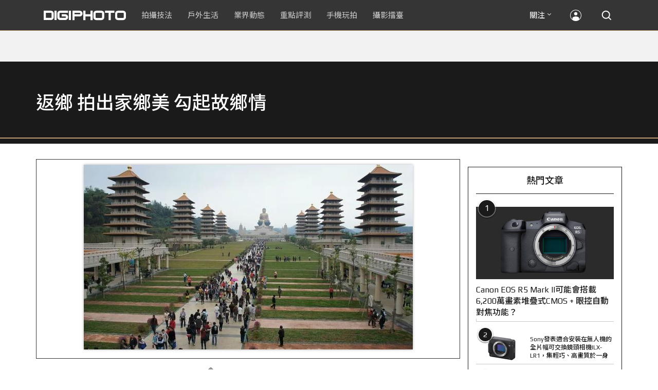

--- FILE ---
content_type: text/html; charset=utf-8
request_url: https://accounts.google.com/o/oauth2/postmessageRelay?parent=https%3A%2F%2Fdigiphoto.techbang.com&jsh=m%3B%2F_%2Fscs%2Fabc-static%2F_%2Fjs%2Fk%3Dgapi.lb.en.2kN9-TZiXrM.O%2Fd%3D1%2Frs%3DAHpOoo_B4hu0FeWRuWHfxnZ3V0WubwN7Qw%2Fm%3D__features__
body_size: 164
content:
<!DOCTYPE html><html><head><title></title><meta http-equiv="content-type" content="text/html; charset=utf-8"><meta http-equiv="X-UA-Compatible" content="IE=edge"><meta name="viewport" content="width=device-width, initial-scale=1, minimum-scale=1, maximum-scale=1, user-scalable=0"><script src='https://ssl.gstatic.com/accounts/o/2580342461-postmessagerelay.js' nonce="FLWqOyhJKAl0H8IBjYwrOA"></script></head><body><script type="text/javascript" src="https://apis.google.com/js/rpc:shindig_random.js?onload=init" nonce="FLWqOyhJKAl0H8IBjYwrOA"></script></body></html>

--- FILE ---
content_type: text/html; charset=UTF-8
request_url: https://t.ssp.hinet.net/
body_size: 60
content:
26e4d729-317e-4d82-9712-b06721205eb1!

--- FILE ---
content_type: text/html; charset=utf-8
request_url: https://www.google.com/recaptcha/api2/aframe
body_size: 268
content:
<!DOCTYPE HTML><html><head><meta http-equiv="content-type" content="text/html; charset=UTF-8"></head><body><script nonce="k_CG69JHTb7OlCZkLDrZEg">/** Anti-fraud and anti-abuse applications only. See google.com/recaptcha */ try{var clients={'sodar':'https://pagead2.googlesyndication.com/pagead/sodar?'};window.addEventListener("message",function(a){try{if(a.source===window.parent){var b=JSON.parse(a.data);var c=clients[b['id']];if(c){var d=document.createElement('img');d.src=c+b['params']+'&rc='+(localStorage.getItem("rc::a")?sessionStorage.getItem("rc::b"):"");window.document.body.appendChild(d);sessionStorage.setItem("rc::e",parseInt(sessionStorage.getItem("rc::e")||0)+1);localStorage.setItem("rc::h",'1769019080477');}}}catch(b){}});window.parent.postMessage("_grecaptcha_ready", "*");}catch(b){}</script></body></html>

--- FILE ---
content_type: application/javascript; charset=utf-8
request_url: https://fundingchoicesmessages.google.com/f/AGSKWxUKCH925lqRrisSsMOpljlRfa6EcHB8f66G2fIbgnvP4lMJv7m2HywM5BZELzgqF8HL7ptQihSy806eaYa_gX6vxpTTULV3gPI2wrFFpKGbE-TEhrTUb7ny3bcGgOW1hBR7l3a_iK7GaWAjIIETa0xY8T7M7bd99AHDfxZMmXAPEI-7Pdlcz8sgmr4n/_/AD/Footer_&adsafe=/sisterads./adsi-j./mkadsrv.
body_size: -1292
content:
window['33047654-d812-4ff3-8818-09b302a4d470'] = true;

--- FILE ---
content_type: application/javascript;charset=UTF-8
request_url: https://tw.popin.cc/popin_discovery/recommend?mode=new&rid=300979&url=https%3A%2F%2Fdigiphoto.techbang.com%2Fphotos%2F36931&&device=pc&media=digiphoto.techbang.com&extra=mac&agency=nissin_tw&topn=50&ad=10&r_category=all&country=tw&redirect=false&uid=1907071822638ad0fcb1769019076482&info=eyJ1c2VyX3RkX29zIjoiTWFjIiwidXNlcl90ZF9vc192ZXJzaW9uIjoiMTAuMTUuNyIsInVzZXJfdGRfYnJvd3NlciI6IkNocm9tZSIsInVzZXJfdGRfYnJvd3Nlcl92ZXJzaW9uIjoiMTMxLjAuMCIsInVzZXJfdGRfc2NyZWVuIjoiMTI4MHg3MjAiLCJ1c2VyX3RkX3ZpZXdwb3J0IjoiMTI4MHg3MjAiLCJ1c2VyX3RkX3VzZXJfYWdlbnQiOiJNb3ppbGxhLzUuMCAoTWFjaW50b3NoOyBJbnRlbCBNYWMgT1MgWCAxMF8xNV83KSBBcHBsZVdlYktpdC81MzcuMzYgKEtIVE1MLCBsaWtlIEdlY2tvKSBDaHJvbWUvMTMxLjAuMC4wIFNhZmFyaS81MzcuMzY7IENsYXVkZUJvdC8xLjA7ICtjbGF1ZGVib3RAYW50aHJvcGljLmNvbSkiLCJ1c2VyX3RkX3JlZmVycmVyIjoiIiwidXNlcl90ZF9wYXRoIjoiL3Bob3Rvcy8zNjkzMSIsInVzZXJfdGRfY2hhcnNldCI6InV0Zi04IiwidXNlcl90ZF9sYW5ndWFnZSI6ImVuLXVzQHBvc2l4IiwidXNlcl90ZF9jb2xvciI6IjI0LWJpdCIsInVzZXJfdGRfdGl0bGUiOiIlRTQlQkQlOUIlRTklOTklODAlRTglQTglOTglRTUlQkYlQjUlRTklQTQlQTglMjAlN0MlMjAlRTglQkYlOTQlRTklODQlODklMjAlRTYlOEIlOEQlRTUlODclQkElRTUlQUUlQjYlRTklODQlODklRTclQkUlOEUlMjAlRTUlOEIlQkUlRTglQjUlQjclRTYlOTUlODUlRTklODQlODklRTYlODMlODUlMjAlN0MlMjBESUdJUEhPVE8iLCJ1c2VyX3RkX3VybCI6Imh0dHBzOi8vZGlnaXBob3RvLnRlY2hiYW5nLmNvbS9waG90b3MvMzY5MzEiLCJ1c2VyX3RkX3BsYXRmb3JtIjoiTGludXggeDg2XzY0IiwidXNlcl90ZF9ob3N0IjoiZGlnaXBob3RvLnRlY2hiYW5nLmNvbSIsInVzZXJfZGV2aWNlIjoicGMiLCJ1c2VyX3RpbWUiOjE3NjkwMTkwNzY0ODMsImZydWl0X2JveF9wb3NpdGlvbiI6IiIsImZydWl0X3N0eWxlIjoiIn0=&alg=ltr&uis=%7B%22ss_fl_pp%22%3Anull%2C%22ss_yh_tag%22%3Anull%2C%22ss_pub_pp%22%3Anull%2C%22ss_im_pp%22%3Anull%2C%22ss_im_id%22%3Anull%2C%22ss_gn_pp%22%3Anull%7D&callback=_p6_a0e42f5d9674
body_size: 42718
content:
_p6_a0e42f5d9674({"author_name":null,"image":"","common_category":null,"image_url":null,"title":"","category":"","keyword":[],"url":"https://digiphoto.techbang.com/photos/36931","pubdate":"","related":[],"hot":[{"url":"https://digiphoto.techbang.com/posts/13579-bcn-awards-2026-sony-dji-kodak-win","title":"2026 BCN 大賞揭曉：Sony 續奪無反榜首、Kodak 舉 DJI 異軍突起成為市場新贏家","image":"5c18ba9490b525eabb7e58ef165da00b.jpg","pubdate":"202601210000000000","category":"業界動態","common_category":["digital","business"],"image_url":"https://cdn2-digiphoto.techbang.com/system/revision_images/13579/large/BCN_2026-0.jpg?1768959908","img_chine_url":"5c18ba9490b525eabb7e58ef165da00b_160.jpg","task":"techbang_digiphoto_task","safe_text":true,"tag":"go_cluster","score":432},{"url":"https://digiphoto.techbang.com/posts/13573-sony-imaging-next-big-innovation-2026-2027","title":"影像產業的下一個震撼？Sony 2026-2027 年度計畫傳將迎來「巨大式創新」","image":"d21f2eafeea4b9cf48ed7a64905857f1.jpg","pubdate":"202601160000000000","category":"業界動態","common_category":["digital","business"],"image_url":"https://cdn2-digiphoto.techbang.com/system/revision_images/13573/large/Sony_Alpha.jpg?1768526146","img_chine_url":"d21f2eafeea4b9cf48ed7a64905857f1_160.jpg","task":"techbang_digiphoto_task","safe_text":true,"tag":"go_cluster","score":144},{"url":"https://digiphoto.techbang.com/posts/13576-fujifilm-x-pro4-rumors-reality-check","title":"復古旗艦接班人仍未現身？盤點 Fujifilm X-Pro4 近期傳聞與現實差距","image":"5330216d19083ae2b31c6fa0ab5d1943.jpg","pubdate":"202601190000000000","category":"業界動態","common_category":["lifestyle","social"],"image_url":"https://cdn1-digiphoto.techbang.com/system/revision_images/13576/large/X-Pro_4.jpg?1768792616","img_chine_url":"5330216d19083ae2b31c6fa0ab5d1943_160.jpg","task":"techbang_digiphoto_task","safe_text":true,"tag":"go_cluster","score":86},{"url":"https://digiphoto.techbang.com/posts/13578-sony-square-global-shutter-imx928-imx929","title":"Sony 宣布推出更多款方形全域快門感光元件：IMX928、IMX929","image":"1fe9c42c9540cc421f4f01975c3f4d14.jpg","pubdate":"202601200000000000","category":"業界動態","common_category":["digital","lifestyle"],"image_url":"https://cdn0-digiphoto.techbang.com/system/revision_images/13578/large/Sony_IMX927-1.jpg?1768840085","img_chine_url":"1fe9c42c9540cc421f4f01975c3f4d14_160.jpg","task":"techbang_digiphoto_task","safe_text":true,"tag":"go_cluster","score":42},{"url":"https://digiphoto.techbang.com/posts/13571-nikon-2026-product-roadmap-red-integration","title":"旗艦進化與影像革新：Nikon 2026 年度產品佈局與 RED 技術整合預測","image":"f2a0fd1a28583af1047726b5a7a60a51.jpg","pubdate":"202601150000000000","category":"業界動態","common_category":["digital","beauty"],"image_url":"https://cdn1-digiphoto.techbang.com/system/revision_images/13571/large/Nikon.jpg?1768443140","img_chine_url":"f2a0fd1a28583af1047726b5a7a60a51_160.jpg","task":"techbang_digiphoto_task","safe_text":true,"tag":"go_cluster","score":32},{"url":"https://digiphoto.techbang.com/posts/13570-ricoh-gr-iv-monochrome-announced","title":"Ricoh 發表黑白隨身機 GR IV Monochrome，售價約新台幣 71,500 元","image":"e7e45ebe5a7f7b39cee947b44f791fe4.jpg","pubdate":"202601150000000000","category":"業界動態","common_category":["digital","economy"],"image_url":"https://cdn2-digiphoto.techbang.com/system/revision_images/13570/large/GR_IV_Monochrome-0.jpg?1768441185","img_chine_url":"e7e45ebe5a7f7b39cee947b44f791fe4_160.jpg","task":"techbang_digiphoto_task","safe_text":true,"tag":"go_cluster","score":26},{"url":"https://digiphoto.techbang.com/posts/13581-insta360-price-cut-tax-exemption","title":"免徵貨物稅大回饋！Insta360 響應新制有感降價，全系列在台入手省 14% 降幅","image":"e128f3a67e0660cced7a59fdb789cb2d.jpg","pubdate":"202601210000000000","category":"新聞稿","common_category":["digital","business"],"image_url":"https://cdn2-digiphoto.techbang.com/system/revision_images/13581/large/Insta360.jpg?1768962087","img_chine_url":"e128f3a67e0660cced7a59fdb789cb2d_160.jpg","task":"techbang_digiphoto_task","safe_text":true,"tag":"go_cluster","score":24},{"url":"https://digiphoto.techbang.com/posts/13580-fujifilm-gfx-eterna-55-imax-certified","title":"旗艦電影機新標竿：Fujifilm GFX ETERNA 55 正式通過 IMAX 認證","image":"09ace27473c3471f2793057283ad08f3.jpg","pubdate":"202601210000000000","category":"業界動態","common_category":["business","digital"],"image_url":"https://cdn1-digiphoto.techbang.com/system/revision_images/13580/large/GFX-0.jpg?1768961303","img_chine_url":"09ace27473c3471f2793057283ad08f3_160.jpg","task":"techbang_digiphoto_task","safe_text":true,"tag":"go_cluster","score":20},{"url":"https://digiphoto.techbang.com/posts/12950-2025-six-types-of-body-worn-camera-purchase-guide-easy-to-take-photos-quality-is-paramount","title":"2025六大類型隨身相機選購指南！輕鬆拍照畫質至上","image":"07cfb9306ceeadfab40c0902ff8779b0.jpg","pubdate":"202412240000000000","category":"拍攝技法","safe_text":true,"common_category":["digital","business"],"image_url":"https://cdn1-digiphoto.techbang.com/system/revision_images/12950/large/Camera-01.jpg?1735009997","task":"techbang_digiphoto_task","score":16},{"url":"https://digiphoto.techbang.com/posts/13525-ricoh-gr-iv-hdf-announced","title":"理光正式發表 RICOH GR IV HDF：搭載獨家擴散濾鏡，2026 年 1 月 16 日正式發售","image":"bca6dcecde016e5b86b2fe10b1c2823e.jpg","pubdate":"202512180000000000","category":"業界動態","common_category":["digital","education"],"image_url":"https://cdn1-digiphoto.techbang.com/system/revision_images/13525/large/GR_IV_HDF-0.jpg?1766021940","img_chine_url":"bca6dcecde016e5b86b2fe10b1c2823e_160.jpg","task":"techbang_digiphoto_task","safe_text":true,"tag":"go_cluster","score":15},{"url":"https://digiphoto.techbang.com/posts/13574-viltrox-l-mount-autofocus-lens-february-launch","title":"L 接環陣容戰力補強！Viltrox 首款 L-mount 自動對焦鏡頭傳於 2 月正式發表","image":"f494823f33a0e242134f618ce08bd160.jpg","pubdate":"202601160000000000","category":"業界動態","common_category":["digital","sports"],"image_url":"https://cdn2-digiphoto.techbang.com/system/revision_images/13574/large/VILTROX-L-mount-AF-0.jpg?1768530673","img_chine_url":"f494823f33a0e242134f618ce08bd160_160.jpg","task":"techbang_digiphoto_task","safe_text":true,"tag":"go_cluster","score":12},{"url":"https://digiphoto.techbang.com/posts/13568-fuji-xf-18mm-f2-patent","title":"經典餅乾鏡迎來改款曙光？富士公開新款 XF 18mm F2 定焦鏡頭的內對焦專利","image":"356a053e47fcb1c56b73ff11212fba9e.jpg","pubdate":"202601140000000000","category":"業界動態","common_category":["lifestyle","social"],"image_url":"https://cdn1-digiphoto.techbang.com/system/revision_images/13568/large/XF_18mm_F2_R-0.jpg?1768354422","img_chine_url":"356a053e47fcb1c56b73ff11212fba9e_160.jpg","task":"techbang_digiphoto_task","safe_text":true,"tag":"go_cluster","score":10},{"url":"https://digiphoto.techbang.com/posts/13553-2025-photography-market-kodak-zoom-lens","title":"2025 年攝影器材市場年度觀察：柯達隨身機驚喜奪冠，變焦鏡頭穩坐市場主流","image":"39d6c6e0550fe94c8c9e930f29c5ed98.jpg","pubdate":"202601060000000000","category":"業界動態","common_category":["digital","business"],"image_url":"https://cdn0-digiphoto.techbang.com/system/revision_images/13553/large/Map_Camera_2026.jpg?1767664000","img_chine_url":"39d6c6e0550fe94c8c9e930f29c5ed98_160.jpg","task":"techbang_digiphoto_task","safe_text":true,"tag":"go_cluster","score":9},{"url":"https://digiphoto.techbang.com/posts/13557-fuji-instax-mini-evo-cinema-8mm-camera","title":"富士發表 instax mini Evo Cinema，首創 8mm 攝影機手感與影片馬上看體驗","image":"3aba5548628d3ed5dd7b0ad4daee0e08.jpg","pubdate":"202601070000000000","category":"業界動態","common_category":["lovemarrige","digital"],"image_url":"https://cdn2-digiphoto.techbang.com/system/revision_images/13557/large/instax_mini_Evo_Cinema-000.jpg?1767775838","img_chine_url":"3aba5548628d3ed5dd7b0ad4daee0e08_160.jpg","task":"techbang_digiphoto_task","safe_text":true,"tag":"go_cluster","score":9},{"url":"https://digiphoto.techbang.com/posts/13567-joel-meyerowitz-leica-fotograf-des-jahres-2025","title":"街頭攝影大師的啟蒙瞬間：喬爾．梅耶羅維茨早期傑作獲選「2025 徠卡年度照片」","image":"f9077f82ea0d51920026fe8def1bdfa1.jpg","pubdate":"202601130000000000","category":"業界動態","common_category":["lifestyle","social"],"image_url":"https://cdn2-digiphoto.techbang.com/system/revision_images/13567/large/Leica-0.jpg?1768275263","img_chine_url":"f9077f82ea0d51920026fe8def1bdfa1_160.jpg","task":"techbang_digiphoto_task","safe_text":true,"tag":"go_cluster","score":9},{"url":"https://digiphoto.techbang.com/posts/13566-canon-powershot-g7x-mark-iii-successor-rumored","title":"經典不死！傳 Canon PowerShot G7 X Mark III 的後繼機種有望在今年年底前推出？","image":"736031b8b08ee81a86dbdb89ab7bf8da.jpg","pubdate":"202601130000000000","category":"業界動態","common_category":["digital","economy"],"image_url":"https://cdn1-digiphoto.techbang.com/system/revision_images/13566/large/Canon_PowerShot_G7_Mark_III.jpg?1768270774","img_chine_url":"736031b8b08ee81a86dbdb89ab7bf8da_160.jpg","task":"techbang_digiphoto_task","safe_text":true,"tag":"go_cluster","score":8},{"url":"https://digiphoto.techbang.com/posts/13431-fuji-x-t30-iii-xc-13-33mm-announced","title":"輕巧經典再升級：富士正式發表 X-T30 III 和 XC 13-33mm F3.5-6.3 OIS","image":"4bc814d26df8455f524ed3539032c762.jpg","pubdate":"202510230000000000","category":"業界動態","safe_text":true,"common_category":["digital","business"],"image_url":"https://cdn1-digiphoto.techbang.com/system/revision_images/13431/large/X-T30_III-0.jpg?1761202146","task":"techbang_digiphoto_task","score":7},{"url":"https://digiphoto.techbang.com/posts/13564-fujifilm-x-half-white-edition","title":"Fujifilm X-Half 白色版驚喜亮相，引領數位半格機的純白文青風暴","image":"423ec03b9b5b52a60071dda8f1011a04.jpg","pubdate":"202601120000000000","category":"業界動態","common_category":["trip","sports"],"image_url":"https://cdn1-digiphoto.techbang.com/system/revision_images/13564/large/X_half-white-0.jpg?1768187485","img_chine_url":"423ec03b9b5b52a60071dda8f1011a04_160.jpg","task":"techbang_digiphoto_task","safe_text":true,"tag":"go_cluster","score":7},{"url":"https://digiphoto.techbang.com/posts/12749-canon-rf-12-24mm-f28l-is-usm-z20251","title":"第三支電動變焦鏡Canon RF 12-24mm F2.8L IS USM Z即將在2025年第1季發表？","image":"a47907556df653d4ced59c83f10e453d.jpg","pubdate":"202408140000000000","category":"業界動態","safe_text":true,"common_category":["digital","business"],"image_url":"https://cdn1-digiphoto.techbang.com/system/revision_images/12749/large/Canon-0.jpg?1723599153","task":"techbang_digiphoto_task","score":7},{"url":"https://digiphoto.techbang.com/posts/13569-canon-telephoto-lens-control-patent","title":"遠端操控不再是夢？Canon 公開內建增距鏡「手電一體」控制新專利","image":"c1f75d1654a64f38836ca71c8b5aeae5.jpg","pubdate":"202601140000000000","category":"業界動態","common_category":["digital","business"],"image_url":"https://cdn1-digiphoto.techbang.com/system/revision_images/13569/large/Canon-0.jpg?1768357616","img_chine_url":"c1f75d1654a64f38836ca71c8b5aeae5_160.jpg","task":"techbang_digiphoto_task","safe_text":true,"tag":"go_cluster","score":6},{"url":"https://digiphoto.techbang.com/posts/13506-canon-retro-camera-32mp-full-frame-sensor-2026","title":"Canon 復古相機傳聞規格曝光：搭載 3,250 萬像素全片幅感光元件，預計 2026 年問世","image":"9e49028d423db89847c8f7cb4fb50d18.jpg","pubdate":"202512080000000000","category":"業界動態","common_category":["digital","beauty"],"image_url":"https://cdn2-digiphoto.techbang.com/system/revision_images/13506/large/ae1rfheader-0.jpg?1765158580","img_chine_url":"9e49028d423db89847c8f7cb4fb50d18_160.jpg","task":"techbang_digiphoto_task","safe_text":true,"tag":"go_cluster","score":5},{"url":"https://digiphoto.techbang.com/posts/13577-voigtlander-portrait-heliar-75mm-f18","title":"經典光學與現代機能的交會：福論達 Portrait Heliar 75mm F1.8 雙接環版本正式登場","image":"86648fcebcc99faeabe919eb4308a07d.jpg","pubdate":"202601200000000000","category":"業界動態","common_category":["digital","fashion"],"image_url":"https://cdn1-digiphoto.techbang.com/system/revision_images/13577/large/Portrait_Heliar_75mm_F1.8-0.jpg?1768815816","img_chine_url":"86648fcebcc99faeabe919eb4308a07d_160.jpg","task":"techbang_digiphoto_task","safe_text":true,"tag":"go_cluster","score":5},{"url":"https://digiphoto.techbang.com/posts/12502-what-are-the-main-differences-between-the-latest-fujifilm-camera-x100vi-and-x100v-and-which-one-should-i-buy","title":"富士相機最新發表的X100VI，和X100V究竟主要差異有哪些？我應該買哪一台？","image":"451cc38ae7605ab2956d905644320819.jpg","pubdate":"202402210000000000","category":"拍攝技法","safe_text":true,"common_category":["digital","business"],"image_url":"https://cdn2-digiphoto.techbang.com/system/revision_images/12502/large/X100VI_vs_X100V.jpg?1708502016","task":"techbang_digiphoto_task","score":5},{"url":"https://digiphoto.techbang.com/posts/1110","title":"相機背帶綁法 教學 | DIGIPHOTO-用鏡頭享受生命","image":"b1baa19b0cc21b195033077c3f612657.jpg","pubdate":"000000000000000000","category":"","safe_text":true,"common_category":["business"],"image_url":"https://digiphoto.techbang.com/cover_images/headline/missing.png","score":4},{"url":"https://digiphoto.techbang.com/posts/12969-fujifilm-x-m5","title":"不容小覷的輕巧入門機！FUJIFILM X-M5 快速評測","image":"0929836f275f4b4506a59fc59bd1da84.jpg","pubdate":"202501080000000000","category":"拍攝技法","safe_text":false,"common_category":["digital","business"],"image_url":"https://cdn1-digiphoto.techbang.com/system/revision_images/12969/large/X-M5-00.jpg?1736156124","task":"techbang_digiphoto_task","score":4},{"url":"https://digiphoto.techbang.com/posts/13575-nikon-viltrox-patent-lawsuit-china-z-mount","title":"Nikon 於中國對 Viltrox 提起專利訴訟，焦點疑指向新發表的 Z 接環增距鏡","image":"036fd8bb783a43c8001fe74bc9f6c47b.jpg","pubdate":"202601190000000000","category":"業界動態","common_category":["digital","carbike"],"image_url":"https://cdn1-digiphoto.techbang.com/system/revision_images/13575/large/Nikon_Viltrox.jpg?1768788203","img_chine_url":"036fd8bb783a43c8001fe74bc9f6c47b_160.jpg","task":"techbang_digiphoto_task","safe_text":true,"tag":"go_cluster","score":4},{"url":"https://digiphoto.techbang.com/posts/5237-canon-powershot-published-s120-s200-professional-portable-computer-hutch-align-debut","title":"Canon PowerShot S120 、 S200 正式發表，高階入門齊登場 | DIGIPHOTO-用鏡頭享受生命","image":"","pubdate":"000000000000000000","category":"","safe_text":true,"common_category":["digital"],"image_url":null,"score":4},{"url":"https://digiphoto.techbang.com/posts/7733-sony-fe-24-240mm-f35-63-oss-evaluation-experience-a-complete-travel-mirror-street-trials","title":"Sony FE 24-240mm F3.5-6.3 OSS評測體驗：全方位旅遊鏡的街頭試煉 | DIGIPHOTO-用鏡頭享受生命","image":"f65ad2926b9400f72f9a9a94747498e4.jpg","pubdate":"000000000000000000","category":"","safe_text":true,"common_category":["digital"],"image_url":"https://cdn0-digiphoto-techbang.pixfs.net/system/cover_images/7733/headline/0_169.jpg?1430809551","score":3},{"url":"https://digiphoto.techbang.com/posts/13176-nikon-z9-ii-rumored-specs-revealed-45-million-pixels-full-frame-stacked-cmos-expeed-8-processing-engine","title":"Nikon Z9 II 傳聞規格曝光！4,500 萬畫素全片幅堆疊式 CMOS、EXPEED 8 處理引擎","image":"0873d7638adcd217cc5a3bf0876c8fb7.jpg","pubdate":"202505190000000000","category":"業界動態","safe_text":true,"common_category":["digital","business"],"image_url":"https://cdn0-digiphoto.techbang.com/system/revision_images/13176/large/Nikon_Z9.jpg?1747622695","task":"techbang_digiphoto_task","score":3},{"url":"https://digiphoto.techbang.com/posts/1593-pentax-optio-rz18-wide-angle-25mm-18x-optical-zoom-high-magnification-camera-release","title":"Pentax Optio RZ18 ：廣角25mm、18x光學變焦 高倍率相機 發佈 | DIGIPHOTO-用鏡頭享受生命","image":"b1baa19b0cc21b195033077c3f612657.jpg","pubdate":"000000000000000000","category":"","safe_text":true,"common_category":["digital"],"image_url":"https://digiphoto.techbang.com/cover_images/headline/missing.png","score":3},{"url":"https://digiphoto.techbang.com/posts/13148-2024-japan-map-camera-best-selling-camera-list-announced-learn-about-the-choice-trends-for-photography-enthusiasts","title":"2024 年日本 Map Camera 暢銷相機排行榜揭曉！了解攝影愛好者的選擇趨勢","image":"b6e45e1212627c1824658de5e82628a6.jpg","pubdate":"202504290000000000","category":"業界動態","safe_text":true,"common_category":["digital","business"],"image_url":"https://cdn0-digiphoto.techbang.com/system/revision_images/13148/large/ranking_2024year.jpg?1745901686","task":"techbang_digiphoto_task","score":3},{"url":"https://digiphoto.techbang.com/posts/13572-synnex-dji-price-cut-due-to-tax-break","title":"攝影玩家利多！聯強響應貨物稅新制，DJI 熱門攝錄影設備即日起最高降幅達 14%","image":"b71da7f8d40d55a671e87fb959f3f39e.jpg","pubdate":"202601150000000000","category":"新聞稿","common_category":["business","digital"],"image_url":"https://cdn1-digiphoto.techbang.com/system/revision_images/13572/large/DJI-1.jpg?1768462379","img_chine_url":"b71da7f8d40d55a671e87fb959f3f39e_160.jpg","task":"techbang_digiphoto_task","safe_text":true,"tag":"go_cluster","score":3},{"url":"https://digiphoto.techbang.com/posts/12757-fujifilm-x100vi-rapid-review","title":"高顏值╳高畫質╳高性能！FUJIFILM X100VI快速評測","image":"277e10fd4f86b6d3ac37f8ddc785b8a3.jpg","pubdate":"202408200000000000","category":"拍攝技法","safe_text":true,"common_category":["digital","business"],"image_url":"https://cdn2-digiphoto.techbang.com/system/revision_images/12757/large/X100VI-0.jpg?1724136870","task":"techbang_digiphoto_task","score":3},{"url":"https://digiphoto.techbang.com/posts/13333-hassleblad-x2d-ii-100c-and-xcd-35-100mm-lens","title":"哈蘇正式發表 X2D II 100C 以及 XCD 35-100mm f/2.8-4 E！中片幅攝影新選擇","image":"d886bd0b413599859f8f3a854a6ca807.jpg","pubdate":"202508270000000000","category":"業界動態","safe_text":true,"common_category":["digital","business"],"image_url":"https://cdn2-digiphoto.techbang.com/system/revision_images/13333/large/X2D_II_100C-0-1.jpg?1756258173","task":"techbang_digiphoto_task","score":3},{"url":"https://digiphoto.techbang.com/posts/10191-what-kind-of-photos-do-you-want-to-use-for-medium-telephoto-lenses","title":"拍什麼樣的照片要用到中長焦鏡頭？ | DIGIPHOTO-用鏡頭享受生命","image":"6d7ee92d03905ec294607f744cc16f0d.jpg","pubdate":"202004010000000000","category":"","safe_text":true,"common_category":["lifestyle","fashion"],"image_url":"https://cdn1-digiphoto.techbang.com/system/cover_images/10191/headline/002.jpg?1584588299","task":"techbang_digiphoto_task","score":3},{"url":"https://digiphoto.techbang.com/posts/13556-fujifilm-xh2-firmware-update-130","title":"質感與機能同步進化：Fujifilm X half 迎來 Ver.1.30 重大韌體更新","image":"c9610276bda6f6b924b2ce5b4096990c.jpg","pubdate":"202601070000000000","category":"業界動態","common_category":["lovemarrige","digital"],"image_url":"https://cdn1-digiphoto.techbang.com/system/revision_images/13556/large/X_half.jpg?1767749943","img_chine_url":"c9610276bda6f6b924b2ce5b4096990c_160.jpg","task":"techbang_digiphoto_task","safe_text":true,"tag":"go_cluster","score":2},{"url":"https://digiphoto.techbang.com/posts/12119-nikon-plans-to-release-four-more-new-duo-heads-this-year-includes-two-large-aperture-prime-lenses-and-two-teleconverter-lenses","title":"Nikon計劃將在今年內再發表四顆新鐤頭？包括兩顆大光圈定焦鏡和兩顆望遠變焦鏡","image":"c773c055da91c64dcd8b7802841c319b.jpg","pubdate":"202306060000000000","category":"業界動態","safe_text":true,"common_category":["digital","lifestyle"],"image_url":"https://cdn2-digiphoto.techbang.com/system/revision_images/12119/large/nikon1200.jpg?1686014923","task":"techbang_digiphoto_task","score":2},{"url":"https://digiphoto.techbang.com/posts/11026-5-shooting-tips-for-mirror-reflections-get-you-started-with-a-fun-world-on-both-sides","title":"鏡射倒影的5大拍攝技巧！讓你輕鬆入門一體兩面的趣味世界","image":"4481aab0dddadb4fa7b8c0d68b7357ae.jpg","pubdate":"202111180000000000","category":"拍攝技法","safe_text":true,"common_category":["lifestyle","business"],"image_url":"https://cdn0-digiphoto.techbang.com/system/revision_images/11026/large/E2-01-79-1.jpg?1627522376","task":"techbang_digiphoto_task","topic":["trip","animalpet"],"score":2},{"url":"https://digiphoto.techbang.com/posts/13362-fujifilm-gfx-eterna-55-cinema-camera","title":"富士發表首款電影級錄影機 GFX ETERNA 55：大尺寸感光元件與高效色彩管理","image":"b7fa752ce83c6fea572f355faf06b3f4.jpg","pubdate":"202509110000000000","category":"業界動態","safe_text":true,"common_category":["digital","business"],"image_url":"https://cdn2-digiphoto.techbang.com/system/revision_images/13362/large/GFX_Eterna_55-0.jpg?1757559459","task":"techbang_digiphoto_task","score":2},{"url":"https://digiphoto.techbang.com/posts/10096-sony-rx100-vii-edo-a-great-helper-for-work-and-video-creation","title":"Sony RX100 VII╳艾德Edo：工作及影像創作的好幫手 | DIGIPHOTO-用鏡頭享受生命","image":"20496575b8d723870c5657e541e3981c.jpg","pubdate":"201911250000000000","category":"","safe_text":false,"common_category":["digital","business"],"image_url":"https://cdn2-digiphoto.techbang.com/system/cover_images/10096/headline/1-69-2.jpg?1574751696","task":"techbang_digiphoto_task","score":2},{"url":"https://digiphoto.techbang.com/posts/12666-panasonic-announces-lumix-gh7-specially-designed-for-filmmaking-see-here-for-the-suggested-selling-price-and-launch-date","title":"Panasonic正式發表LUMIX GH7，專為影片拍攝而生！建議售價和上市日期看這邊","image":"45265638819f1f988ab6d7f55e13a7ad.jpg","pubdate":"202406060000000000","category":"業界動態","safe_text":true,"common_category":["digital","business"],"image_url":"https://cdn2-digiphoto.techbang.com/system/revision_images/12666/large/GH7-banner.jpg?1717640945","task":"techbang_digiphoto_task","score":2},{"url":"https://digiphoto.techbang.com/posts/11450-mobile-photography-classroomthrough-black-and-white-photography-you-will-discover-a-new-world-of-images","title":"【手機攝影教室】透過黑白攝影，你將發現新的影像世界！","image":"77340cec06e3926cf9b8ba226f264c6e.jpg","pubdate":"202202170000000000","category":"拍攝技法","safe_text":true,"common_category":["business","lifestyle"],"image_url":"https://cdn2-digiphoto.techbang.com/system/revision_images/11450/large/1-79.jpg?1645025602","task":"techbang_digiphoto_task","topic":["computer","phonepad","digital","game"],"score":2},{"url":"https://digiphoto.techbang.com/posts/13184-fujifilm-officially-unveils-the-x-half-a-digital-half-panel-body-worn-camera-a-retro-innovation-that-pays-homage-to-half-grid-photography","title":"富士正式發表數位半格底片隨身相機 X Half：向半格底片攝影致敬的復古創新","image":"daa7445f357536cf2a17ac80d18b2b5f.jpg","pubdate":"202505220000000000","category":"業界動態","safe_text":true,"common_category":["fashion","lifestyle"],"image_url":"https://cdn1-digiphoto.techbang.com/system/revision_images/13184/large/FUJIFILM_X-Half-0.jpg?1747896362","task":"techbang_digiphoto_task","score":2},{"url":"https://digiphoto.techbang.com/posts/8273-expressive-eyes-using-a-large-aperture-telephoto-lens-to-capture-moments-of-child","title":"會說話的眼睛，用大光圈長焦鏡頭捕捉孩子的瞬間 | DIGIPHOTO-用鏡頭享受生命","image":"1bddc5f5c1f5df007a0cbf8775920812.jpg","pubdate":"000000000000000000","category":"","safe_text":true,"common_category":["fashion","lifestyle"],"image_url":"https://cdn2-digiphoto-techbang.pixfs.net/system/cover_images/8273/headline/02.jpg?1471218625","score":2},{"url":"https://digiphoto.techbang.com/posts/13436-sony-e-mount-new-lenses","title":"Sony E 接環將迎來三款重量級新鏡：F2.0 超廣角變焦鏡、雙版本 100-400mm 齊發？","image":"e9b43d262d307ee0234b39b94cde19d2.jpg","pubdate":"202510280000000000","category":"業界動態","safe_text":true,"common_category":["digital","lifestyle"],"image_url":"https://cdn0-digiphoto.techbang.com/system/revision_images/13436/large/GMaster.jpg?1761614241","task":"techbang_digiphoto_task","score":2},{"url":"https://digiphoto.techbang.com/posts/11804-the-canon-selphy-cp1500-miniature-print-camera-goes-on-sale-with-a-suggested-price-of-nt-4990","title":"Canon SELPHY CP1500 小型印相機正式發售，建議售價 NT$ 4,990","image":"2e140b481ed4d3e77acdfb715cf46dcd.jpg","pubdate":"202210070000000000","category":"業界動態","safe_text":true,"common_category":["digital","business"],"image_url":"https://cdn1-digiphoto.techbang.com/system/revision_images/11804/large/01.jpg?1665112121","task":"techbang_digiphoto_task","topic":["digital","game"],"score":2},{"url":"https://digiphoto.techbang.com/posts/11865-nikon-prostaff-p3-p7-binoculars-released","title":"Nikon PROSTAFF P3 ∕ P7 雙筒望遠鏡發佈，計有兩系列四款款是可以選擇","image":"ff0d3877b9944e2b61f9866fd82f5d34.jpg","pubdate":"202211210000000000","category":"業界動態","safe_text":true,"common_category":["digital","business"],"image_url":"https://cdn2-digiphoto.techbang.com/system/revision_images/11865/large/03.jpg?1668991748","task":"techbang_digiphoto_task","topic":["digital","game"],"score":2},{"url":"https://digiphoto.techbang.com/posts/12603-the-sandisk-extreme-ssd-v2-makes-iphone-15-a-great-tool-for-professional-creation","title":"SanDisk Extreme Portable SSD 讓 iPhone 15 也能成為專業創作利器！即插即用超便利，更有大容量與高效能！","image":"f5dd44635371b1bcf0f2991b3984dac6.jpg","pubdate":"202405230000000000","category":"手機玩拍","safe_text":true,"common_category":["digital","business"],"image_url":"https://cdn1-digiphoto.techbang.com/system/revision_images/12603/large/%E6%96%B0%E7%89%88%E5%9C%96.jpg?1714107584","task":"techbang_digiphoto_task","score":2},{"url":"https://digiphoto.techbang.com/posts/12648-adobe-lightroom-joins-ai-technology-application-analysis-color-mask-lens-blur-noise-reduction-generative-removal","title":"Adobe Lightroom加入AI技術應用大解析！遮色片、鏡頭模糊、雜色減少、生成式移除","image":"9786657d11e9fbee0584a8f110a98178.jpg","pubdate":"202405290000000000","category":"拍攝技法","safe_text":true,"common_category":["business","digital"],"image_url":"https://cdn1-digiphoto.techbang.com/system/revision_images/12648/large/LR-00.jpg?1716887470","task":"techbang_digiphoto_task","score":2},{"url":"https://digiphoto.techbang.com/posts/12635-panasonic-lumix-s9","title":"更多疑似Panasonic LUMIX S9的間諜照和傳聞規格總整理！","image":"38ff512b41ce52806ab8cfb72aee3802.jpg","pubdate":"202405210000000000","category":"業界動態","safe_text":true,"common_category":["digital","lifestyle"],"image_url":"https://cdn2-digiphoto.techbang.com/system/revision_images/12635/large/LUMIX_S9-5.jpg?1716256534","task":"techbang_digiphoto_task","score":2}],"share":0,"pop":[],"ad":[{"_id":"66988ede324ed162a18b4567","dsp":"boardciel","title":"旅行老是上廁所？穿添寧敢動褲！速乾快吸，簡單好穿脫","image":"https://crs.rixbeedesk.com/95d1b3/fc298da83f3da22e7d83248f678c4aae.jpg","origin_url":"https://crs.rixbeedesk.com/ju2.html?rix_callback=d22e005354134bf184b46c76c3c12f78&rix_region=ap-b&rix_tnt=1375&rix_uuid=1907071822638ad0fcb1769019076482&redirect_url=https%3A%2F%2Fwww.momoshop.com.tw%2Fgoods%2FGoodsDetail.jsp%3Fi_code%3D13137877%26osm%3Dt04%26utm_source%3DBD_008392%26utm_medium%3DPOPIN-tena2026Q1ok%26scm_activity%3D202601160257xo8swb3v%26rix_callback%3Dd22e005354134bf184b46c76c3c12f78%26rix_region%3Dap-b%26rix_tnt%3D1375%26rix_uuid%3D1907071822638ad0fcb1769019076482","url":"https://a.popin.cc/popin_redirect/redirect?lp=https%3A%2F%2Fcrs.rixbeedesk.com%2Fju2.html%3Frix_callback%3Dd22e005354134bf184b46c76c3c12f78%26rix_region%3Dap-b%26rix_tnt%3D1375%26rix_uuid%3D1907071822638ad0fcb1769019076482%26redirect_url%3Dhttps%253A%252F%252Fwww.momoshop.com.tw%252Fgoods%252FGoodsDetail.jsp%253Fi_code%253D13137877%2526osm%253Dt04%2526utm_source%253DBD_008392%2526utm_medium%253DPOPIN-tena2026Q1ok%2526scm_activity%253D202601160257xo8swb3v%2526rix_callback%253Dd22e005354134bf184b46c76c3c12f78%2526rix_region%253Dap-b%2526rix_tnt%253D1375%2526rix_uuid%253D1907071822638ad0fcb1769019076482&data=[base64]&token=e729c5f3f826a8639bf1&t=1769019077919&uid=1907071822638ad0fcb1769019076482&crypto=IEeuiehauYznxMTnK3cQRYcEoU16GTLF53vNpOuxn4Y=","imp":"https://a.popin.cc/popin_redirect/redirect?lp=&data=[base64]&token=e729c5f3f826a8639bf1&t=1769019077919&uid=1907071822638ad0fcb1769019076482&type=imp","media":"添寧成人紙尿褲","campaign":"66988e2f324ed153b18b4567","nid":"66988ede324ed162a18b4567","imptrackers":["https://ap-b.trk.rixbeedesk.com/rix/track?event=1&info=[base64]","https://ap-b.trk.rixbeedesk.com/rix/track?event=2&info=[base64]","https://apse.trk.rixengine.com/win?tid=3edc254b93af45c3939d653052b859c1&info=[base64]&price=0.0473","https://apse.trk.rixengine.com/imp?tid=3edc254b93af45c3939d653052b859c1&info=[base64]&price=0.0473","https://boardciel.apse.svr.rixengine.com/tracker/cap?info=[base64]","https://www.facebook.com/tr?id=1449548189487859&ev=popInimp&noscript=1"],"clicktrackers":["https://ap-b.trk.rixbeedesk.com/rix/track?event=3&info=[base64]","https://apse.trk.rixengine.com/clk?tid=3edc254b93af45c3939d653052b859c1&info=[base64]&price=0.0473"],"score":0.0014472557565274535,"score2":0.0014472557565274535,"privacy":"","image_fit":true},{"_id":"661e6535324ed172b08b4568","dsp":"appier","title":"依然火熱的楓之谷世界","image":"https://cr.adsappier.com/i/ae449cc8-c8d6-4043-8d9f-bc0649d518b1/p05gaAG_1761206835557_0.jpeg","origin_url":"https://tw.c.appier.net/xclk?bidobjid=LmFgti57ANifENg6xRZxaQ&cid=UT1gSoEXQL-tBE-pl1JEBQ&crid=IeKR-cl_SYuPlQ1PicUc2w&crpid=zpkd54k0SyCqUs7LoePlmQ&soid=WYaH&partner_id=0ZbOxc8zecjd&bx=Cylxwnu_orMDKqIz7rfz7qdzoPZso0dPK4lqU1u_uYtE3mgxcbORUyzR387awYS93yzqUmR1K4lEUHM12qM-uYSxJ4u_o1x1UDo121lWw8o1K4lWUyu_uqGxu1x1UD7muqa1ord9orI97yQxujR&ui=CylYc8Myuqa1or69oqGmKqGs7nQPoqa_ord1eM&consent=1&ddhh=oqGW7d","url":"https://a.popin.cc/popin_redirect/redirect?lp=https%3A%2F%2Ftw.c.appier.net%2Fxclk%3Fbidobjid%3DLmFgti57ANifENg6xRZxaQ%26cid%3DUT1gSoEXQL-tBE-pl1JEBQ%26crid%3DIeKR-cl_SYuPlQ1PicUc2w%26crpid%3Dzpkd54k0SyCqUs7LoePlmQ%26soid%3DWYaH%26partner_id%3D0ZbOxc8zecjd%26bx%3DCylxwnu_orMDKqIz7rfz7qdzoPZso0dPK4lqU1u_uYtE3mgxcbORUyzR387awYS93yzqUmR1K4lEUHM12qM-uYSxJ4u_o1x1UDo121lWw8o1K4lWUyu_uqGxu1x1UD7muqa1ord9orI97yQxujR%26ui%3DCylYc8Myuqa1or69oqGmKqGs7nQPoqa_ord1eM%26consent%3D1%26ddhh%3DoqGW7d&data=[base64]&token=d1145dda6310bd0b9e1d&t=1769019077917&uid=1907071822638ad0fcb1769019076482&crypto=IEeuiehauYznxMTnK3cQRYcEoU16GTLF53vNpOuxn4Y=","imp":"https://a.popin.cc/popin_redirect/redirect?lp=&data=[base64]&token=d1145dda6310bd0b9e1d&t=1769019077917&uid=1907071822638ad0fcb1769019076482&type=imp","media":"Maplestory Worlds","campaign":"661e62fd324ed12b388b4567","nid":"661e6535324ed172b08b4568","imptrackers":["https://ss-jp2.appiersig.com/winshowimg?bidobjid=LmFgti57ANifENg6xRZxaQ&cid=UT1gSoEXQL-tBE-pl1JEBQ&crid=IeKR-cl_SYuPlQ1PicUc2w&crpid=zpkd54k0SyCqUs7LoePlmQ&soid=WYaH&partner_id=0ZbOxc8zecjd&bx=Cylxwnu_orMDKqIz7rfz7qdzoPZso0dPK4lqU1u_uYtE3mgxcbORUyzR387awYS93yzqUmR1K4lEUHM12qM-uYSxJ4u_o1x1UDo121lWw8o1K4lWUyu_uqGxu1x1UD7muqa1ord9orI97yQxujR&ui=CylYc8Myuqa1or69oqGmKqGs7nQPoqa_ord1eM&consent=1&ddhh=oqGW7d&price=0.014759599609375002","https://vst.c.appier.net/w?cid=UT1gSoEXQL-tBE-pl1JEBQ&crid=IeKR-cl_SYuPlQ1PicUc2w&crpid=zpkd54k0SyCqUs7LoePlmQ&bidobjid=LmFgti57ANifENg6xRZxaQ&partner_id=0ZbOxc8zecjd&tracking_ns=622d4f6d43bf814&consent=1&w=1","https://gocm.c.appier.net/popin","https://abr.ge/@maplestoryworlds/appier?ad_creative=gl_mapleip_kv_popup&ad_creative_id=zpkd54k0SyCqUs7LoePlmQ&ad_group=appier_broad&ad_group_id=UT1gSoEXQL-tBE-pl1JEBQ&campaign=1-1_gl_tw_250424&campaign_id=1-1_gl_tw_258751c1d2489a&click_id=UT1gSoEXQL-tBE-pl1JEBQ.LmFgti57ANifENg6xRZxaQ&content=pc_tw&routing_short_id=1c2qwk&sub_id=appier_broad&term=gl_mapleip_kv_popup&tracking_template_id=8011b7d3a93778a24150c0f5f137c732&ad_type=view&_atrk_c=UT1gSoEXQL-tBE-pl1JEBQ&_atrk_cr=IeKR-cl_SYuPlQ1PicUc2w&_atrk_pt=0ZbOxc8zecjd&_atrk_bi=LmFgti57ANifENg6xRZxaQ&_atrk_f=${appierfsk}","https://mt-usw.appiersig.com/event?bidobjid=LmFgti57ANifENg6xRZxaQ&cid=UT1gSoEXQL-tBE-pl1JEBQ&oid=TbOw08gTQ3SyhML0FPS_pA&partner_id=0ZbOxc8zecjd&s2s=0&event=show&loc=show&dm=&osv=10.15.7.0&adj=0&cn=03bgjcHTaUDtBKjtgwmN1w8zjKY7BUM&url=[base64]"],"clicktrackers":[],"score":4.516049788310428E-4,"score2":4.516049788310428E-4,"privacy":"","image_fit":true},{"_id":"468023979","title":"想告別臉上肝斑？年底前聚會靠矽谷電波X養出好膚質，溫和除斑不怕復發","image":"https://imageaws.popin.cc/ML/3fb83d42f6f4bba2a8e4f13d924c7172.png","origin_url":"","url":"https://trace.popin.cc/ju/ic?tn=6e22bb022cd37340eb88f5c2f2512e40&trackingid=ac71d483b2e3b0a10dc4cfdad8828f4a&acid=24961&data=[base64]&uid=1907071822638ad0fcb1769019076482&mguid=&gprice=8EBhaakX3uWa0a8p5TkJCeKSuL5GKjZ4Jc0TkKpH8rI&pb=d","imp":"","media":"矽谷電波X","campaign":"4127143","nid":"468023979","imptrackers":["https://trace.popin.cc/ju/ic?tn=6e22bb022cd37340eb88f5c2f2512e40&trackingid=ac71d483b2e3b0a10dc4cfdad8828f4a&acid=24961&data=[base64]&uid=1907071822638ad0fcb1769019076482&mguid="],"clicktrackers":["https://a.popin.cc/popin_redirect/redirect?lp=&data=[base64]&token=ac71d483b2e3b0a10dc4cfdad8828f4a&t=1769019077917&uid=1907071822638ad0fcb1769019076482&nc=1&crypto=IEeuiehauYznxMTnK3cQRYcEoU16GTLF53vNpOuxn4Y="],"score":1.8012673654708495E-4,"score2":1.8600300000000001E-4,"privacy":"","trackingid":"ac71d483b2e3b0a10dc4cfdad8828f4a","c2":5.1671820983756334E-5,"c3":0.0,"image_fit":true,"image_background":0,"c":6.0,"userid":"沃醫學_Sylfirm矽谷電波"},{"_id":"496800436","title":"2026美肌新趨勢「外泌體＋矽谷電波X」聯手，開啟高階養膚新世代","image":"https://imageaws.popin.cc/ML/10f03ededc70e4070459041fa5089738.png","origin_url":"","url":"https://trace.popin.cc/ju/ic?tn=6e22bb022cd37340eb88f5c2f2512e40&trackingid=7b15381231d41d9b692eb77ca2f4155e&acid=24961&data=[base64]&uid=1907071822638ad0fcb1769019076482&mguid=&gprice=LYw2gxSetUv9nEp44-tmsRosbOvTNkyChs_C2eiFe5w&pb=d","imp":"","media":"矽谷電波X","campaign":"4299028","nid":"496800436","imptrackers":["https://trace.popin.cc/ju/ic?tn=6e22bb022cd37340eb88f5c2f2512e40&trackingid=7b15381231d41d9b692eb77ca2f4155e&acid=24961&data=[base64]&uid=1907071822638ad0fcb1769019076482&mguid="],"clicktrackers":["https://a.popin.cc/popin_redirect/redirect?lp=&data=[base64]&token=7b15381231d41d9b692eb77ca2f4155e&t=1769019077917&uid=1907071822638ad0fcb1769019076482&nc=1&crypto=IEeuiehauYznxMTnK3cQRYcEoU16GTLF53vNpOuxn4Y="],"score":1.6097278086873006E-4,"score2":1.66224E-4,"privacy":"","trackingid":"7b15381231d41d9b692eb77ca2f4155e","c2":5.771997166448273E-5,"c3":0.0,"image_fit":true,"image_background":0,"c":4.8,"userid":"沃醫學_Sylfirm矽谷電波"},{"_id":"293801057","title":"三步驟輕鬆試算，守護銀髮族健康","image":"https://imageaws.popin.cc/ML/f9909a24d372e2235f12f5cbff354893.png","origin_url":"","url":"https://trace.popin.cc/ju/ic?tn=6e22bb022cd37340eb88f5c2f2512e40&trackingid=203f66a7d4cded69235759015f2eea70&acid=1209&data=[base64]&uid=1907071822638ad0fcb1769019076482&mguid=&gprice=F83a7N3cuMdle3Jb-NJP7QsKO2oXU42ALRKDRn5zgx4&pb=d","imp":"","media":"安達人壽 銀領健康","campaign":"2571312","nid":"293801057","imptrackers":["https://trace.popin.cc/ju/ic?tn=6e22bb022cd37340eb88f5c2f2512e40&trackingid=203f66a7d4cded69235759015f2eea70&acid=1209&data=[base64]&uid=1907071822638ad0fcb1769019076482&mguid="],"clicktrackers":["https://a.popin.cc/popin_redirect/redirect?lp=&data=[base64]&token=203f66a7d4cded69235759015f2eea70&t=1769019077918&uid=1907071822638ad0fcb1769019076482&nc=1&crypto=IEeuiehauYznxMTnK3cQRYcEoU16GTLF53vNpOuxn4Y="],"score":1.588921594851388E-4,"score2":1.64076E-4,"privacy":"","trackingid":"203f66a7d4cded69235759015f2eea70","c2":9.115323337027803E-5,"c3":0.0,"image_fit":false,"image_background":0,"c":3.0,"userid":"nicky"},{"_id":"219550717","title":"追劇追太久 護眼保單要入手【安心護眼定期眼睛險】","image":"https://imageaws.popin.cc/ML/41d21a4bf173e32a4c9f1055fde78b21.png","origin_url":"","url":"https://trace.popin.cc/ju/ic?tn=6e22bb022cd37340eb88f5c2f2512e40&trackingid=451b72063fc7ebca1b257d98a25f2bb5&acid=1209&data=[base64]&uid=1907071822638ad0fcb1769019076482&mguid=&gprice=WK6ymEoizkhesPPJQfc5jqKX1_o-5NBiOk8pw2MCzRA&pb=d","imp":"","media":"安達人壽 安心護眼","campaign":"2571312","nid":"219550717","imptrackers":["https://trace.popin.cc/ju/ic?tn=6e22bb022cd37340eb88f5c2f2512e40&trackingid=451b72063fc7ebca1b257d98a25f2bb5&acid=1209&data=[base64]&uid=1907071822638ad0fcb1769019076482&mguid="],"clicktrackers":["https://a.popin.cc/popin_redirect/redirect?lp=&data=[base64]&token=451b72063fc7ebca1b257d98a25f2bb5&t=1769019077918&uid=1907071822638ad0fcb1769019076482&nc=1&crypto=IEeuiehauYznxMTnK3cQRYcEoU16GTLF53vNpOuxn4Y="],"score":1.552816694371422E-4,"score2":1.60348E-4,"privacy":"","trackingid":"451b72063fc7ebca1b257d98a25f2bb5","c2":8.908016025088727E-5,"c3":0.0,"image_fit":false,"image_background":0,"c":3.0,"userid":"nicky"},{"_id":"257616596","title":"上班看電腦 眼睛壓力大 護眼保單要入手【安心護眼定期眼睛險】","image":"https://imageaws.popin.cc/ML/3044360057d853ccc3be5884043a0a31.png","origin_url":"","url":"https://trace.popin.cc/ju/ic?tn=6e22bb022cd37340eb88f5c2f2512e40&trackingid=ae7e2dc28e190ea8b824cb7868927c11&acid=1209&data=[base64]&uid=1907071822638ad0fcb1769019076482&mguid=&gprice=cQM7V6NSxl9Zl8Ifb_Rk4efqFKaeNYPXHrXYXJtBnIg&pb=d","imp":"","media":"安達人壽 安心護眼","campaign":"2571312","nid":"257616596","imptrackers":["https://trace.popin.cc/ju/ic?tn=6e22bb022cd37340eb88f5c2f2512e40&trackingid=ae7e2dc28e190ea8b824cb7868927c11&acid=1209&data=[base64]&uid=1907071822638ad0fcb1769019076482&mguid="],"clicktrackers":["https://a.popin.cc/popin_redirect/redirect?lp=&data=[base64]&token=ae7e2dc28e190ea8b824cb7868927c11&t=1769019077918&uid=1907071822638ad0fcb1769019076482&nc=1&crypto=IEeuiehauYznxMTnK3cQRYcEoU16GTLF53vNpOuxn4Y="],"score":1.5206894524189097E-4,"score2":1.5703E-4,"privacy":"","trackingid":"ae7e2dc28e190ea8b824cb7868927c11","c2":8.723547216504812E-5,"c3":0.0,"image_fit":false,"image_background":0,"c":3.0,"userid":"nicky"},{"_id":"413565764","title":"不只對肝斑有用！皮膚科醫生大推「矽谷電波Ｘ」淡斑同步修復養膚","image":"https://imageaws.popin.cc/ML/78450fd832b8ca76140b531549f6e802.png","origin_url":"","url":"https://trace.popin.cc/ju/ic?tn=6e22bb022cd37340eb88f5c2f2512e40&trackingid=d8213d4a7493f7e9528ca10a182a9d28&acid=24961&data=[base64]&uid=1907071822638ad0fcb1769019076482&mguid=&gprice=AZbixQbsDbJEnLsXsVppsNupBdntm199Km8oETypb84&pb=d","imp":"","media":"矽谷電波X","campaign":"3645968","nid":"413565764","imptrackers":["https://trace.popin.cc/ju/ic?tn=6e22bb022cd37340eb88f5c2f2512e40&trackingid=d8213d4a7493f7e9528ca10a182a9d28&acid=24961&data=[base64]&uid=1907071822638ad0fcb1769019076482&mguid="],"clicktrackers":["https://a.popin.cc/popin_redirect/redirect?lp=&data=[base64]&token=d8213d4a7493f7e9528ca10a182a9d28&t=1769019077918&uid=1907071822638ad0fcb1769019076482&nc=1&crypto=IEeuiehauYznxMTnK3cQRYcEoU16GTLF53vNpOuxn4Y="],"score":1.2370518020381592E-4,"score2":1.2774099999999998E-4,"privacy":"","trackingid":"d8213d4a7493f7e9528ca10a182a9d28","c2":5.06866053910926E-5,"c3":0.0,"image_fit":true,"image_background":0,"c":4.2,"userid":"沃醫學_Sylfirm矽谷電波"},{"_id":"270477083","title":"一分鐘試算，醫療險+意外險保費","image":"https://imageaws.popin.cc/ML/cab54ac0370e2eb68ef2712f304cc15b.png","origin_url":"","url":"https://trace.popin.cc/ju/ic?tn=6e22bb022cd37340eb88f5c2f2512e40&trackingid=e412981c1de66a82ec66de5181e5b82a&acid=1209&data=[base64]&uid=1907071822638ad0fcb1769019076482&mguid=&gprice=CILLtDiut48bViZKS6L_CW5Rgqu7NT6qLwCfZAxlLKs&pb=d","imp":"","media":"安達人壽新全力醫付","campaign":"2571312","nid":"270477083","imptrackers":["https://trace.popin.cc/ju/ic?tn=6e22bb022cd37340eb88f5c2f2512e40&trackingid=e412981c1de66a82ec66de5181e5b82a&acid=1209&data=[base64]&uid=1907071822638ad0fcb1769019076482&mguid="],"clicktrackers":["https://a.popin.cc/popin_redirect/redirect?lp=&data=[base64]&token=e412981c1de66a82ec66de5181e5b82a&t=1769019077919&uid=1907071822638ad0fcb1769019076482&nc=1&crypto=IEeuiehauYznxMTnK3cQRYcEoU16GTLF53vNpOuxn4Y="],"score":9.316900166228533E-5,"score2":9.6209E-5,"privacy":"","trackingid":"e412981c1de66a82ec66de5181e5b82a","c2":5.345217141439207E-5,"c3":0.0,"image_fit":false,"image_background":0,"c":3.0,"userid":"nicky"},{"_id":"270477078","title":"一分鐘試算 定期手術險保費","image":"https://imageaws.popin.cc/ML/45e4e14a4d6e5e2044252cb9d6773059.png","origin_url":"","url":"https://trace.popin.cc/ju/ic?tn=6e22bb022cd37340eb88f5c2f2512e40&trackingid=4ea69ee7fb5b8e52e30e2068a8ff4df3&acid=1209&data=[base64]&uid=1907071822638ad0fcb1769019076482&mguid=&gprice=wKl8otbclqrpHLyTJrEyIgcHrgX3_Sb6_U9KYMNagr0&pb=d","imp":"","media":"安達人壽 得醫助手","campaign":"2571312","nid":"270477078","imptrackers":["https://trace.popin.cc/ju/ic?tn=6e22bb022cd37340eb88f5c2f2512e40&trackingid=4ea69ee7fb5b8e52e30e2068a8ff4df3&acid=1209&data=[base64]&uid=1907071822638ad0fcb1769019076482&mguid="],"clicktrackers":["https://a.popin.cc/popin_redirect/redirect?lp=&data=[base64]&token=4ea69ee7fb5b8e52e30e2068a8ff4df3&t=1769019077919&uid=1907071822638ad0fcb1769019076482&nc=1&crypto=IEeuiehauYznxMTnK3cQRYcEoU16GTLF53vNpOuxn4Y="],"score":7.533073303531903E-5,"score2":7.7788E-5,"privacy":"","trackingid":"4ea69ee7fb5b8e52e30e2068a8ff4df3","c2":4.3213040044065565E-5,"c3":0.0,"image_fit":false,"image_background":0,"c":3.0,"userid":"nicky"}],"ad_video":[],"ad_image":[],"ad_wave":[],"ad_vast_wave":[],"ad_reserved":[],"ad_reserved_video":[],"ad_reserved_image":[],"ad_reserved_wave":[],"recommend":[{"url":"https://digiphoto.techbang.com/posts/13579-bcn-awards-2026-sony-dji-kodak-win","title":"2026 BCN 大賞揭曉：Sony 續奪無反榜首、Kodak 舉 DJI 異軍突起成為市場新贏家","image":"5c18ba9490b525eabb7e58ef165da00b.jpg","pubdate":"202601210000000000","category":"業界動態","common_category":["digital","business"],"image_url":"https://cdn2-digiphoto.techbang.com/system/revision_images/13579/large/BCN_2026-0.jpg?1768959908","img_chine_url":"5c18ba9490b525eabb7e58ef165da00b_160.jpg","task":"techbang_digiphoto_task","safe_text":true,"tag":"go_cluster","score":430},{"url":"https://digiphoto.techbang.com/posts/13573-sony-imaging-next-big-innovation-2026-2027","title":"影像產業的下一個震撼？Sony 2026-2027 年度計畫傳將迎來「巨大式創新」","image":"d21f2eafeea4b9cf48ed7a64905857f1.jpg","pubdate":"202601160000000000","category":"業界動態","common_category":["digital","business"],"image_url":"https://cdn2-digiphoto.techbang.com/system/revision_images/13573/large/Sony_Alpha.jpg?1768526146","img_chine_url":"d21f2eafeea4b9cf48ed7a64905857f1_160.jpg","task":"techbang_digiphoto_task","safe_text":true,"tag":"go_cluster","score":144},{"url":"https://digiphoto.techbang.com/posts/13576-fujifilm-x-pro4-rumors-reality-check","title":"復古旗艦接班人仍未現身？盤點 Fujifilm X-Pro4 近期傳聞與現實差距","image":"5330216d19083ae2b31c6fa0ab5d1943.jpg","pubdate":"202601190000000000","category":"業界動態","common_category":["lifestyle","social"],"image_url":"https://cdn1-digiphoto.techbang.com/system/revision_images/13576/large/X-Pro_4.jpg?1768792616","img_chine_url":"5330216d19083ae2b31c6fa0ab5d1943_160.jpg","task":"techbang_digiphoto_task","safe_text":true,"tag":"go_cluster","score":86},{"url":"https://digiphoto.techbang.com/posts/13578-sony-square-global-shutter-imx928-imx929","title":"Sony 宣布推出更多款方形全域快門感光元件：IMX928、IMX929","image":"1fe9c42c9540cc421f4f01975c3f4d14.jpg","pubdate":"202601200000000000","category":"業界動態","common_category":["digital","lifestyle"],"image_url":"https://cdn0-digiphoto.techbang.com/system/revision_images/13578/large/Sony_IMX927-1.jpg?1768840085","img_chine_url":"1fe9c42c9540cc421f4f01975c3f4d14_160.jpg","task":"techbang_digiphoto_task","safe_text":true,"tag":"go_cluster","score":42},{"url":"https://digiphoto.techbang.com/posts/13571-nikon-2026-product-roadmap-red-integration","title":"旗艦進化與影像革新：Nikon 2026 年度產品佈局與 RED 技術整合預測","image":"f2a0fd1a28583af1047726b5a7a60a51.jpg","pubdate":"202601150000000000","category":"業界動態","common_category":["digital","beauty"],"image_url":"https://cdn1-digiphoto.techbang.com/system/revision_images/13571/large/Nikon.jpg?1768443140","img_chine_url":"f2a0fd1a28583af1047726b5a7a60a51_160.jpg","task":"techbang_digiphoto_task","safe_text":true,"tag":"go_cluster","score":32},{"url":"https://digiphoto.techbang.com/posts/13570-ricoh-gr-iv-monochrome-announced","title":"Ricoh 發表黑白隨身機 GR IV Monochrome，售價約新台幣 71,500 元","image":"e7e45ebe5a7f7b39cee947b44f791fe4.jpg","pubdate":"202601150000000000","category":"業界動態","common_category":["digital","economy"],"image_url":"https://cdn2-digiphoto.techbang.com/system/revision_images/13570/large/GR_IV_Monochrome-0.jpg?1768441185","img_chine_url":"e7e45ebe5a7f7b39cee947b44f791fe4_160.jpg","task":"techbang_digiphoto_task","safe_text":true,"tag":"go_cluster","score":26},{"url":"https://digiphoto.techbang.com/posts/13581-insta360-price-cut-tax-exemption","title":"免徵貨物稅大回饋！Insta360 響應新制有感降價，全系列在台入手省 14% 降幅","image":"e128f3a67e0660cced7a59fdb789cb2d.jpg","pubdate":"202601210000000000","category":"新聞稿","common_category":["digital","business"],"image_url":"https://cdn2-digiphoto.techbang.com/system/revision_images/13581/large/Insta360.jpg?1768962087","img_chine_url":"e128f3a67e0660cced7a59fdb789cb2d_160.jpg","task":"techbang_digiphoto_task","safe_text":true,"tag":"go_cluster","score":24},{"url":"https://digiphoto.techbang.com/posts/13580-fujifilm-gfx-eterna-55-imax-certified","title":"旗艦電影機新標竿：Fujifilm GFX ETERNA 55 正式通過 IMAX 認證","image":"09ace27473c3471f2793057283ad08f3.jpg","pubdate":"202601210000000000","category":"業界動態","common_category":["business","digital"],"image_url":"https://cdn1-digiphoto.techbang.com/system/revision_images/13580/large/GFX-0.jpg?1768961303","img_chine_url":"09ace27473c3471f2793057283ad08f3_160.jpg","task":"techbang_digiphoto_task","safe_text":true,"tag":"go_cluster","score":20},{"url":"https://digiphoto.techbang.com/posts/12950-2025-six-types-of-body-worn-camera-purchase-guide-easy-to-take-photos-quality-is-paramount","title":"2025六大類型隨身相機選購指南！輕鬆拍照畫質至上","image":"07cfb9306ceeadfab40c0902ff8779b0.jpg","pubdate":"202412240000000000","category":"拍攝技法","safe_text":true,"common_category":["digital","business"],"image_url":"https://cdn1-digiphoto.techbang.com/system/revision_images/12950/large/Camera-01.jpg?1735009997","task":"techbang_digiphoto_task","score":16},{"url":"https://digiphoto.techbang.com/posts/13525-ricoh-gr-iv-hdf-announced","title":"理光正式發表 RICOH GR IV HDF：搭載獨家擴散濾鏡，2026 年 1 月 16 日正式發售","image":"bca6dcecde016e5b86b2fe10b1c2823e.jpg","pubdate":"202512180000000000","category":"業界動態","common_category":["digital","education"],"image_url":"https://cdn1-digiphoto.techbang.com/system/revision_images/13525/large/GR_IV_HDF-0.jpg?1766021940","img_chine_url":"bca6dcecde016e5b86b2fe10b1c2823e_160.jpg","task":"techbang_digiphoto_task","safe_text":true,"tag":"go_cluster","score":15},{"url":"https://digiphoto.techbang.com/posts/13574-viltrox-l-mount-autofocus-lens-february-launch","title":"L 接環陣容戰力補強！Viltrox 首款 L-mount 自動對焦鏡頭傳於 2 月正式發表","image":"f494823f33a0e242134f618ce08bd160.jpg","pubdate":"202601160000000000","category":"業界動態","common_category":["digital","sports"],"image_url":"https://cdn2-digiphoto.techbang.com/system/revision_images/13574/large/VILTROX-L-mount-AF-0.jpg?1768530673","img_chine_url":"f494823f33a0e242134f618ce08bd160_160.jpg","task":"techbang_digiphoto_task","safe_text":true,"tag":"go_cluster","score":12},{"url":"https://digiphoto.techbang.com/posts/13568-fuji-xf-18mm-f2-patent","title":"經典餅乾鏡迎來改款曙光？富士公開新款 XF 18mm F2 定焦鏡頭的內對焦專利","image":"356a053e47fcb1c56b73ff11212fba9e.jpg","pubdate":"202601140000000000","category":"業界動態","common_category":["lifestyle","social"],"image_url":"https://cdn1-digiphoto.techbang.com/system/revision_images/13568/large/XF_18mm_F2_R-0.jpg?1768354422","img_chine_url":"356a053e47fcb1c56b73ff11212fba9e_160.jpg","task":"techbang_digiphoto_task","safe_text":true,"tag":"go_cluster","score":10},{"url":"https://digiphoto.techbang.com/posts/13553-2025-photography-market-kodak-zoom-lens","title":"2025 年攝影器材市場年度觀察：柯達隨身機驚喜奪冠，變焦鏡頭穩坐市場主流","image":"39d6c6e0550fe94c8c9e930f29c5ed98.jpg","pubdate":"202601060000000000","category":"業界動態","common_category":["digital","business"],"image_url":"https://cdn0-digiphoto.techbang.com/system/revision_images/13553/large/Map_Camera_2026.jpg?1767664000","img_chine_url":"39d6c6e0550fe94c8c9e930f29c5ed98_160.jpg","task":"techbang_digiphoto_task","safe_text":true,"tag":"go_cluster","score":9},{"url":"https://digiphoto.techbang.com/posts/13557-fuji-instax-mini-evo-cinema-8mm-camera","title":"富士發表 instax mini Evo Cinema，首創 8mm 攝影機手感與影片馬上看體驗","image":"3aba5548628d3ed5dd7b0ad4daee0e08.jpg","pubdate":"202601070000000000","category":"業界動態","common_category":["lovemarrige","digital"],"image_url":"https://cdn2-digiphoto.techbang.com/system/revision_images/13557/large/instax_mini_Evo_Cinema-000.jpg?1767775838","img_chine_url":"3aba5548628d3ed5dd7b0ad4daee0e08_160.jpg","task":"techbang_digiphoto_task","safe_text":true,"tag":"go_cluster","score":9},{"url":"https://digiphoto.techbang.com/posts/13567-joel-meyerowitz-leica-fotograf-des-jahres-2025","title":"街頭攝影大師的啟蒙瞬間：喬爾．梅耶羅維茨早期傑作獲選「2025 徠卡年度照片」","image":"f9077f82ea0d51920026fe8def1bdfa1.jpg","pubdate":"202601130000000000","category":"業界動態","common_category":["lifestyle","social"],"image_url":"https://cdn2-digiphoto.techbang.com/system/revision_images/13567/large/Leica-0.jpg?1768275263","img_chine_url":"f9077f82ea0d51920026fe8def1bdfa1_160.jpg","task":"techbang_digiphoto_task","safe_text":true,"tag":"go_cluster","score":9},{"url":"https://digiphoto.techbang.com/posts/13566-canon-powershot-g7x-mark-iii-successor-rumored","title":"經典不死！傳 Canon PowerShot G7 X Mark III 的後繼機種有望在今年年底前推出？","image":"736031b8b08ee81a86dbdb89ab7bf8da.jpg","pubdate":"202601130000000000","category":"業界動態","common_category":["digital","economy"],"image_url":"https://cdn1-digiphoto.techbang.com/system/revision_images/13566/large/Canon_PowerShot_G7_Mark_III.jpg?1768270774","img_chine_url":"736031b8b08ee81a86dbdb89ab7bf8da_160.jpg","task":"techbang_digiphoto_task","safe_text":true,"tag":"go_cluster","score":8},{"url":"https://digiphoto.techbang.com/posts/13431-fuji-x-t30-iii-xc-13-33mm-announced","title":"輕巧經典再升級：富士正式發表 X-T30 III 和 XC 13-33mm F3.5-6.3 OIS","image":"4bc814d26df8455f524ed3539032c762.jpg","pubdate":"202510230000000000","category":"業界動態","safe_text":true,"common_category":["digital","business"],"image_url":"https://cdn1-digiphoto.techbang.com/system/revision_images/13431/large/X-T30_III-0.jpg?1761202146","task":"techbang_digiphoto_task","score":7},{"url":"https://digiphoto.techbang.com/posts/13564-fujifilm-x-half-white-edition","title":"Fujifilm X-Half 白色版驚喜亮相，引領數位半格機的純白文青風暴","image":"423ec03b9b5b52a60071dda8f1011a04.jpg","pubdate":"202601120000000000","category":"業界動態","common_category":["trip","sports"],"image_url":"https://cdn1-digiphoto.techbang.com/system/revision_images/13564/large/X_half-white-0.jpg?1768187485","img_chine_url":"423ec03b9b5b52a60071dda8f1011a04_160.jpg","task":"techbang_digiphoto_task","safe_text":true,"tag":"go_cluster","score":7},{"url":"https://digiphoto.techbang.com/posts/12749-canon-rf-12-24mm-f28l-is-usm-z20251","title":"第三支電動變焦鏡Canon RF 12-24mm F2.8L IS USM Z即將在2025年第1季發表？","image":"a47907556df653d4ced59c83f10e453d.jpg","pubdate":"202408140000000000","category":"業界動態","safe_text":true,"common_category":["digital","business"],"image_url":"https://cdn1-digiphoto.techbang.com/system/revision_images/12749/large/Canon-0.jpg?1723599153","task":"techbang_digiphoto_task","score":7},{"url":"https://digiphoto.techbang.com/posts/13569-canon-telephoto-lens-control-patent","title":"遠端操控不再是夢？Canon 公開內建增距鏡「手電一體」控制新專利","image":"c1f75d1654a64f38836ca71c8b5aeae5.jpg","pubdate":"202601140000000000","category":"業界動態","common_category":["digital","business"],"image_url":"https://cdn1-digiphoto.techbang.com/system/revision_images/13569/large/Canon-0.jpg?1768357616","img_chine_url":"c1f75d1654a64f38836ca71c8b5aeae5_160.jpg","task":"techbang_digiphoto_task","safe_text":true,"tag":"go_cluster","score":6},{"url":"https://digiphoto.techbang.com/posts/13506-canon-retro-camera-32mp-full-frame-sensor-2026","title":"Canon 復古相機傳聞規格曝光：搭載 3,250 萬像素全片幅感光元件，預計 2026 年問世","image":"9e49028d423db89847c8f7cb4fb50d18.jpg","pubdate":"202512080000000000","category":"業界動態","common_category":["digital","beauty"],"image_url":"https://cdn2-digiphoto.techbang.com/system/revision_images/13506/large/ae1rfheader-0.jpg?1765158580","img_chine_url":"9e49028d423db89847c8f7cb4fb50d18_160.jpg","task":"techbang_digiphoto_task","safe_text":true,"tag":"go_cluster","score":5},{"url":"https://digiphoto.techbang.com/posts/13577-voigtlander-portrait-heliar-75mm-f18","title":"經典光學與現代機能的交會：福論達 Portrait Heliar 75mm F1.8 雙接環版本正式登場","image":"86648fcebcc99faeabe919eb4308a07d.jpg","pubdate":"202601200000000000","category":"業界動態","common_category":["digital","fashion"],"image_url":"https://cdn1-digiphoto.techbang.com/system/revision_images/13577/large/Portrait_Heliar_75mm_F1.8-0.jpg?1768815816","img_chine_url":"86648fcebcc99faeabe919eb4308a07d_160.jpg","task":"techbang_digiphoto_task","safe_text":true,"tag":"go_cluster","score":5},{"url":"https://digiphoto.techbang.com/posts/12502-what-are-the-main-differences-between-the-latest-fujifilm-camera-x100vi-and-x100v-and-which-one-should-i-buy","title":"富士相機最新發表的X100VI，和X100V究竟主要差異有哪些？我應該買哪一台？","image":"451cc38ae7605ab2956d905644320819.jpg","pubdate":"202402210000000000","category":"拍攝技法","safe_text":true,"common_category":["digital","business"],"image_url":"https://cdn2-digiphoto.techbang.com/system/revision_images/12502/large/X100VI_vs_X100V.jpg?1708502016","task":"techbang_digiphoto_task","score":5},{"url":"https://digiphoto.techbang.com/posts/1110","title":"相機背帶綁法 教學 | DIGIPHOTO-用鏡頭享受生命","image":"b1baa19b0cc21b195033077c3f612657.jpg","pubdate":"000000000000000000","category":"","safe_text":true,"common_category":["business"],"image_url":"https://digiphoto.techbang.com/cover_images/headline/missing.png","score":4},{"url":"https://digiphoto.techbang.com/posts/12969-fujifilm-x-m5","title":"不容小覷的輕巧入門機！FUJIFILM X-M5 快速評測","image":"0929836f275f4b4506a59fc59bd1da84.jpg","pubdate":"202501080000000000","category":"拍攝技法","safe_text":false,"common_category":["digital","business"],"image_url":"https://cdn1-digiphoto.techbang.com/system/revision_images/12969/large/X-M5-00.jpg?1736156124","task":"techbang_digiphoto_task","score":4},{"url":"https://digiphoto.techbang.com/posts/13575-nikon-viltrox-patent-lawsuit-china-z-mount","title":"Nikon 於中國對 Viltrox 提起專利訴訟，焦點疑指向新發表的 Z 接環增距鏡","image":"036fd8bb783a43c8001fe74bc9f6c47b.jpg","pubdate":"202601190000000000","category":"業界動態","common_category":["digital","carbike"],"image_url":"https://cdn1-digiphoto.techbang.com/system/revision_images/13575/large/Nikon_Viltrox.jpg?1768788203","img_chine_url":"036fd8bb783a43c8001fe74bc9f6c47b_160.jpg","task":"techbang_digiphoto_task","safe_text":true,"tag":"go_cluster","score":4},{"url":"https://digiphoto.techbang.com/posts/5237-canon-powershot-published-s120-s200-professional-portable-computer-hutch-align-debut","title":"Canon PowerShot S120 、 S200 正式發表，高階入門齊登場 | DIGIPHOTO-用鏡頭享受生命","image":"","pubdate":"000000000000000000","category":"","safe_text":true,"common_category":["digital"],"image_url":null,"score":4},{"url":"https://digiphoto.techbang.com/posts/7733-sony-fe-24-240mm-f35-63-oss-evaluation-experience-a-complete-travel-mirror-street-trials","title":"Sony FE 24-240mm F3.5-6.3 OSS評測體驗：全方位旅遊鏡的街頭試煉 | DIGIPHOTO-用鏡頭享受生命","image":"f65ad2926b9400f72f9a9a94747498e4.jpg","pubdate":"000000000000000000","category":"","safe_text":true,"common_category":["digital"],"image_url":"https://cdn0-digiphoto-techbang.pixfs.net/system/cover_images/7733/headline/0_169.jpg?1430809551","score":3},{"url":"https://digiphoto.techbang.com/posts/13176-nikon-z9-ii-rumored-specs-revealed-45-million-pixels-full-frame-stacked-cmos-expeed-8-processing-engine","title":"Nikon Z9 II 傳聞規格曝光！4,500 萬畫素全片幅堆疊式 CMOS、EXPEED 8 處理引擎","image":"0873d7638adcd217cc5a3bf0876c8fb7.jpg","pubdate":"202505190000000000","category":"業界動態","safe_text":true,"common_category":["digital","business"],"image_url":"https://cdn0-digiphoto.techbang.com/system/revision_images/13176/large/Nikon_Z9.jpg?1747622695","task":"techbang_digiphoto_task","score":3},{"url":"https://digiphoto.techbang.com/posts/1593-pentax-optio-rz18-wide-angle-25mm-18x-optical-zoom-high-magnification-camera-release","title":"Pentax Optio RZ18 ：廣角25mm、18x光學變焦 高倍率相機 發佈 | DIGIPHOTO-用鏡頭享受生命","image":"b1baa19b0cc21b195033077c3f612657.jpg","pubdate":"000000000000000000","category":"","safe_text":true,"common_category":["digital"],"image_url":"https://digiphoto.techbang.com/cover_images/headline/missing.png","score":3},{"url":"https://digiphoto.techbang.com/posts/13148-2024-japan-map-camera-best-selling-camera-list-announced-learn-about-the-choice-trends-for-photography-enthusiasts","title":"2024 年日本 Map Camera 暢銷相機排行榜揭曉！了解攝影愛好者的選擇趨勢","image":"b6e45e1212627c1824658de5e82628a6.jpg","pubdate":"202504290000000000","category":"業界動態","safe_text":true,"common_category":["digital","business"],"image_url":"https://cdn0-digiphoto.techbang.com/system/revision_images/13148/large/ranking_2024year.jpg?1745901686","task":"techbang_digiphoto_task","score":3},{"url":"https://digiphoto.techbang.com/posts/13572-synnex-dji-price-cut-due-to-tax-break","title":"攝影玩家利多！聯強響應貨物稅新制，DJI 熱門攝錄影設備即日起最高降幅達 14%","image":"b71da7f8d40d55a671e87fb959f3f39e.jpg","pubdate":"202601150000000000","category":"新聞稿","common_category":["business","digital"],"image_url":"https://cdn1-digiphoto.techbang.com/system/revision_images/13572/large/DJI-1.jpg?1768462379","img_chine_url":"b71da7f8d40d55a671e87fb959f3f39e_160.jpg","task":"techbang_digiphoto_task","safe_text":true,"tag":"go_cluster","score":3},{"url":"https://digiphoto.techbang.com/posts/12757-fujifilm-x100vi-rapid-review","title":"高顏值╳高畫質╳高性能！FUJIFILM X100VI快速評測","image":"277e10fd4f86b6d3ac37f8ddc785b8a3.jpg","pubdate":"202408200000000000","category":"拍攝技法","safe_text":true,"common_category":["digital","business"],"image_url":"https://cdn2-digiphoto.techbang.com/system/revision_images/12757/large/X100VI-0.jpg?1724136870","task":"techbang_digiphoto_task","score":3},{"url":"https://digiphoto.techbang.com/posts/13333-hassleblad-x2d-ii-100c-and-xcd-35-100mm-lens","title":"哈蘇正式發表 X2D II 100C 以及 XCD 35-100mm f/2.8-4 E！中片幅攝影新選擇","image":"d886bd0b413599859f8f3a854a6ca807.jpg","pubdate":"202508270000000000","category":"業界動態","safe_text":true,"common_category":["digital","business"],"image_url":"https://cdn2-digiphoto.techbang.com/system/revision_images/13333/large/X2D_II_100C-0-1.jpg?1756258173","task":"techbang_digiphoto_task","score":3},{"url":"https://digiphoto.techbang.com/posts/10191-what-kind-of-photos-do-you-want-to-use-for-medium-telephoto-lenses","title":"拍什麼樣的照片要用到中長焦鏡頭？ | DIGIPHOTO-用鏡頭享受生命","image":"6d7ee92d03905ec294607f744cc16f0d.jpg","pubdate":"202004010000000000","category":"","safe_text":true,"common_category":["lifestyle","fashion"],"image_url":"https://cdn1-digiphoto.techbang.com/system/cover_images/10191/headline/002.jpg?1584588299","task":"techbang_digiphoto_task","score":3},{"url":"https://digiphoto.techbang.com/posts/13556-fujifilm-xh2-firmware-update-130","title":"質感與機能同步進化：Fujifilm X half 迎來 Ver.1.30 重大韌體更新","image":"c9610276bda6f6b924b2ce5b4096990c.jpg","pubdate":"202601070000000000","category":"業界動態","common_category":["lovemarrige","digital"],"image_url":"https://cdn1-digiphoto.techbang.com/system/revision_images/13556/large/X_half.jpg?1767749943","img_chine_url":"c9610276bda6f6b924b2ce5b4096990c_160.jpg","task":"techbang_digiphoto_task","safe_text":true,"tag":"go_cluster","score":2},{"url":"https://digiphoto.techbang.com/posts/12119-nikon-plans-to-release-four-more-new-duo-heads-this-year-includes-two-large-aperture-prime-lenses-and-two-teleconverter-lenses","title":"Nikon計劃將在今年內再發表四顆新鐤頭？包括兩顆大光圈定焦鏡和兩顆望遠變焦鏡","image":"c773c055da91c64dcd8b7802841c319b.jpg","pubdate":"202306060000000000","category":"業界動態","safe_text":true,"common_category":["digital","lifestyle"],"image_url":"https://cdn2-digiphoto.techbang.com/system/revision_images/12119/large/nikon1200.jpg?1686014923","task":"techbang_digiphoto_task","score":2},{"url":"https://digiphoto.techbang.com/posts/11026-5-shooting-tips-for-mirror-reflections-get-you-started-with-a-fun-world-on-both-sides","title":"鏡射倒影的5大拍攝技巧！讓你輕鬆入門一體兩面的趣味世界","image":"4481aab0dddadb4fa7b8c0d68b7357ae.jpg","pubdate":"202111180000000000","category":"拍攝技法","safe_text":true,"common_category":["lifestyle","business"],"image_url":"https://cdn0-digiphoto.techbang.com/system/revision_images/11026/large/E2-01-79-1.jpg?1627522376","task":"techbang_digiphoto_task","topic":["trip","animalpet"],"score":2},{"url":"https://digiphoto.techbang.com/posts/13362-fujifilm-gfx-eterna-55-cinema-camera","title":"富士發表首款電影級錄影機 GFX ETERNA 55：大尺寸感光元件與高效色彩管理","image":"b7fa752ce83c6fea572f355faf06b3f4.jpg","pubdate":"202509110000000000","category":"業界動態","safe_text":true,"common_category":["digital","business"],"image_url":"https://cdn2-digiphoto.techbang.com/system/revision_images/13362/large/GFX_Eterna_55-0.jpg?1757559459","task":"techbang_digiphoto_task","score":2},{"url":"https://digiphoto.techbang.com/posts/10096-sony-rx100-vii-edo-a-great-helper-for-work-and-video-creation","title":"Sony RX100 VII╳艾德Edo：工作及影像創作的好幫手 | DIGIPHOTO-用鏡頭享受生命","image":"20496575b8d723870c5657e541e3981c.jpg","pubdate":"201911250000000000","category":"","safe_text":false,"common_category":["digital","business"],"image_url":"https://cdn2-digiphoto.techbang.com/system/cover_images/10096/headline/1-69-2.jpg?1574751696","task":"techbang_digiphoto_task","score":2},{"url":"https://digiphoto.techbang.com/posts/12666-panasonic-announces-lumix-gh7-specially-designed-for-filmmaking-see-here-for-the-suggested-selling-price-and-launch-date","title":"Panasonic正式發表LUMIX GH7，專為影片拍攝而生！建議售價和上市日期看這邊","image":"45265638819f1f988ab6d7f55e13a7ad.jpg","pubdate":"202406060000000000","category":"業界動態","safe_text":true,"common_category":["digital","business"],"image_url":"https://cdn2-digiphoto.techbang.com/system/revision_images/12666/large/GH7-banner.jpg?1717640945","task":"techbang_digiphoto_task","score":2},{"url":"https://digiphoto.techbang.com/posts/11450-mobile-photography-classroomthrough-black-and-white-photography-you-will-discover-a-new-world-of-images","title":"【手機攝影教室】透過黑白攝影，你將發現新的影像世界！","image":"77340cec06e3926cf9b8ba226f264c6e.jpg","pubdate":"202202170000000000","category":"拍攝技法","safe_text":true,"common_category":["business","lifestyle"],"image_url":"https://cdn2-digiphoto.techbang.com/system/revision_images/11450/large/1-79.jpg?1645025602","task":"techbang_digiphoto_task","topic":["computer","phonepad","digital","game"],"score":2},{"url":"https://digiphoto.techbang.com/posts/13184-fujifilm-officially-unveils-the-x-half-a-digital-half-panel-body-worn-camera-a-retro-innovation-that-pays-homage-to-half-grid-photography","title":"富士正式發表數位半格底片隨身相機 X Half：向半格底片攝影致敬的復古創新","image":"daa7445f357536cf2a17ac80d18b2b5f.jpg","pubdate":"202505220000000000","category":"業界動態","safe_text":true,"common_category":["fashion","lifestyle"],"image_url":"https://cdn1-digiphoto.techbang.com/system/revision_images/13184/large/FUJIFILM_X-Half-0.jpg?1747896362","task":"techbang_digiphoto_task","score":2},{"url":"https://digiphoto.techbang.com/posts/8273-expressive-eyes-using-a-large-aperture-telephoto-lens-to-capture-moments-of-child","title":"會說話的眼睛，用大光圈長焦鏡頭捕捉孩子的瞬間 | DIGIPHOTO-用鏡頭享受生命","image":"1bddc5f5c1f5df007a0cbf8775920812.jpg","pubdate":"000000000000000000","category":"","safe_text":true,"common_category":["fashion","lifestyle"],"image_url":"https://cdn2-digiphoto-techbang.pixfs.net/system/cover_images/8273/headline/02.jpg?1471218625","score":2},{"url":"https://digiphoto.techbang.com/posts/13436-sony-e-mount-new-lenses","title":"Sony E 接環將迎來三款重量級新鏡：F2.0 超廣角變焦鏡、雙版本 100-400mm 齊發？","image":"e9b43d262d307ee0234b39b94cde19d2.jpg","pubdate":"202510280000000000","category":"業界動態","safe_text":true,"common_category":["digital","lifestyle"],"image_url":"https://cdn0-digiphoto.techbang.com/system/revision_images/13436/large/GMaster.jpg?1761614241","task":"techbang_digiphoto_task","score":2},{"url":"https://digiphoto.techbang.com/posts/11804-the-canon-selphy-cp1500-miniature-print-camera-goes-on-sale-with-a-suggested-price-of-nt-4990","title":"Canon SELPHY CP1500 小型印相機正式發售，建議售價 NT$ 4,990","image":"2e140b481ed4d3e77acdfb715cf46dcd.jpg","pubdate":"202210070000000000","category":"業界動態","safe_text":true,"common_category":["digital","business"],"image_url":"https://cdn1-digiphoto.techbang.com/system/revision_images/11804/large/01.jpg?1665112121","task":"techbang_digiphoto_task","topic":["digital","game"],"score":2},{"url":"https://digiphoto.techbang.com/posts/11865-nikon-prostaff-p3-p7-binoculars-released","title":"Nikon PROSTAFF P3 ∕ P7 雙筒望遠鏡發佈，計有兩系列四款款是可以選擇","image":"ff0d3877b9944e2b61f9866fd82f5d34.jpg","pubdate":"202211210000000000","category":"業界動態","safe_text":true,"common_category":["digital","business"],"image_url":"https://cdn2-digiphoto.techbang.com/system/revision_images/11865/large/03.jpg?1668991748","task":"techbang_digiphoto_task","topic":["digital","game"],"score":2},{"url":"https://digiphoto.techbang.com/posts/12603-the-sandisk-extreme-ssd-v2-makes-iphone-15-a-great-tool-for-professional-creation","title":"SanDisk Extreme Portable SSD 讓 iPhone 15 也能成為專業創作利器！即插即用超便利，更有大容量與高效能！","image":"f5dd44635371b1bcf0f2991b3984dac6.jpg","pubdate":"202405230000000000","category":"手機玩拍","safe_text":true,"common_category":["digital","business"],"image_url":"https://cdn1-digiphoto.techbang.com/system/revision_images/12603/large/%E6%96%B0%E7%89%88%E5%9C%96.jpg?1714107584","task":"techbang_digiphoto_task","score":2},{"url":"https://digiphoto.techbang.com/posts/12648-adobe-lightroom-joins-ai-technology-application-analysis-color-mask-lens-blur-noise-reduction-generative-removal","title":"Adobe Lightroom加入AI技術應用大解析！遮色片、鏡頭模糊、雜色減少、生成式移除","image":"9786657d11e9fbee0584a8f110a98178.jpg","pubdate":"202405290000000000","category":"拍攝技法","safe_text":true,"common_category":["business","digital"],"image_url":"https://cdn1-digiphoto.techbang.com/system/revision_images/12648/large/LR-00.jpg?1716887470","task":"techbang_digiphoto_task","score":2},{"url":"https://digiphoto.techbang.com/posts/12635-panasonic-lumix-s9","title":"更多疑似Panasonic LUMIX S9的間諜照和傳聞規格總整理！","image":"38ff512b41ce52806ab8cfb72aee3802.jpg","pubdate":"202405210000000000","category":"業界動態","safe_text":true,"common_category":["digital","lifestyle"],"image_url":"https://cdn2-digiphoto.techbang.com/system/revision_images/12635/large/LUMIX_S9-5.jpg?1716256534","task":"techbang_digiphoto_task","score":2}],"cookie":[],"cf":[{"url":"https://digiphoto.techbang.com/posts/13571-nikon-2026-product-roadmap-red-integration","title":"旗艦進化與影像革新：Nikon 2026 年度產品佈局與 RED 技術整合預測","image":"f2a0fd1a28583af1047726b5a7a60a51.jpg","pubdate":"202601150000000000","category":"業界動態","common_category":["digital","beauty"],"image_url":"https://cdn1-digiphoto.techbang.com/system/revision_images/13571/large/Nikon.jpg?1768443140","img_chine_url":"f2a0fd1a28583af1047726b5a7a60a51_160.jpg","task":"techbang_digiphoto_task","safe_text":true,"tag":"go_cluster","score":0.012493459,"RecallRefer":"POP"},{"url":"https://digiphoto.techbang.com/posts/13579-bcn-awards-2026-sony-dji-kodak-win","title":"2026 BCN 大賞揭曉：Sony 續奪無反榜首、Kodak 舉 DJI 異軍突起成為市場新贏家","image":"5c18ba9490b525eabb7e58ef165da00b.jpg","pubdate":"202601210000000000","category":"業界動態","common_category":["digital","business"],"image_url":"https://cdn2-digiphoto.techbang.com/system/revision_images/13579/large/BCN_2026-0.jpg?1768959908","img_chine_url":"5c18ba9490b525eabb7e58ef165da00b_160.jpg","task":"techbang_digiphoto_task","safe_text":true,"tag":"go_cluster","score":0.012493459,"RecallRefer":"POP"},{"url":"https://digiphoto.techbang.com/posts/13566-canon-powershot-g7x-mark-iii-successor-rumored","title":"經典不死！傳 Canon PowerShot G7 X Mark III 的後繼機種有望在今年年底前推出？","image":"736031b8b08ee81a86dbdb89ab7bf8da.jpg","pubdate":"202601130000000000","category":"業界動態","common_category":["digital","economy"],"image_url":"https://cdn1-digiphoto.techbang.com/system/revision_images/13566/large/Canon_PowerShot_G7_Mark_III.jpg?1768270774","img_chine_url":"736031b8b08ee81a86dbdb89ab7bf8da_160.jpg","task":"techbang_digiphoto_task","safe_text":true,"tag":"go_cluster","score":0.012493459,"RecallRefer":"POP"},{"url":"https://digiphoto.techbang.com/posts/13539-dji-osmo-action-6-firmware-update-8k-recording","title":"畫質巔峰再現：DJI Osmo Action 6 韌體更新正式解鎖 8K 錄影與雲端工作流","image":"47911e68f4e30c2ed9ba9e2d3b1a6686.jpg","pubdate":"202512240000000000","category":"業界動態","common_category":["digital","business"],"image_url":"https://cdn0-digiphoto.techbang.com/system/revision_images/13539/large/DJI-Osmo-Action-6-8K-0.jpg?1766540566","img_chine_url":"47911e68f4e30c2ed9ba9e2d3b1a6686_160.jpg","task":"techbang_digiphoto_task","safe_text":true,"tag":"go_cluster","score":0.012493459,"RecallRefer":"POP"},{"url":"https://digiphoto.techbang.com/posts/13554-godox-xr-xrs-universal-ttl-receiver","title":"Godox 發表全新 XR / XRS 無線接收器：打破品牌藩籬，實現跨系統 TTL 自由調度","image":"c7e15506e0b93d758fa39a23a321ac13.jpg","pubdate":"202601060000000000","category":"業界動態","common_category":["digital","business"],"image_url":"https://cdn1-digiphoto.techbang.com/system/revision_images/13554/large/Godox-XR-TTL-0.jpg?1767667718","img_chine_url":"c7e15506e0b93d758fa39a23a321ac13_160.jpg","task":"techbang_digiphoto_task","safe_text":true,"tag":"go_cluster","score":0.012493459,"RecallRefer":"POP"},{"url":"https://digiphoto.techbang.com/posts/13570-ricoh-gr-iv-monochrome-announced","title":"Ricoh 發表黑白隨身機 GR IV Monochrome，售價約新台幣 71,500 元","image":"e7e45ebe5a7f7b39cee947b44f791fe4.jpg","pubdate":"202601150000000000","category":"業界動態","common_category":["digital","economy"],"image_url":"https://cdn2-digiphoto.techbang.com/system/revision_images/13570/large/GR_IV_Monochrome-0.jpg?1768441185","img_chine_url":"e7e45ebe5a7f7b39cee947b44f791fe4_160.jpg","task":"techbang_digiphoto_task","safe_text":true,"tag":"go_cluster","score":0.012493459,"RecallRefer":"POP"},{"url":"https://digiphoto.techbang.com/posts/13561-nikon-expands-tochigi-plant-for-high-end-lens-production","title":"重塑光學研發核心：Nikon 斥資 250 億日圓擴建櫪木工廠，強化高階鏡頭生產能量","image":"5ad0fa0e283ae81e9689ed2358c472a7.jpg","pubdate":"202601090000000000","category":"業界動態","common_category":["digital","fashion"],"image_url":"https://cdn1-digiphoto.techbang.com/system/revision_images/13561/large/Nikon-0.jpg?1767921675","img_chine_url":"5ad0fa0e283ae81e9689ed2358c472a7_160.jpg","task":"techbang_digiphoto_task","safe_text":true,"tag":"go_cluster","score":0.012493459,"RecallRefer":"POP"},{"url":"https://digiphoto.techbang.com/posts/13558-nikon-z-24-105mm-travel-lens","title":"重新定義旅行鏡：Nikon 發表  Z 24-105mm f/4-7.1，極致輕量化引領隨身攝影新視界","image":"c6313a97deb3792bada5fb77a7448fb1.jpg","pubdate":"202601080000000000","category":"業界動態","common_category":["digital","business"],"image_url":"https://cdn0-digiphoto.techbang.com/system/revision_images/13558/large/Nikon_24-105mm_F4-7.1-0.jpg?1767835924","img_chine_url":"c6313a97deb3792bada5fb77a7448fb1_160.jpg","task":"techbang_digiphoto_task","safe_text":true,"tag":"go_cluster","score":0.012493459,"RecallRefer":"POP"},{"url":"https://digiphoto.techbang.com/posts/13551-sony-fx3-ii-a7r-vi-2026-new-camera-rumors","title":"Sony 2026 年新產品震撼彈：FX3 II 與 A7R VI 領銜，多款重點新機傳聞總整理","image":"1164b8e4dacea7072a142df040d370eb.jpg","pubdate":"202601050000000000","category":"業界動態","common_category":["digital","business"],"image_url":"https://cdn1-digiphoto.techbang.com/system/revision_images/13551/large/Sony.jpg?1767579658","img_chine_url":"1164b8e4dacea7072a142df040d370eb_160.jpg","task":"techbang_digiphoto_task","safe_text":true,"tag":"go_cluster","score":0.012493459,"RecallRefer":"POP"},{"url":"https://digiphoto.techbang.com/posts/13543-canon-eos-r3-mark-ii-rumored-for-2026","title":"奧運前的震撼彈？傳 Canon 將於 2026 年 2 月初發布 EOS R3 Mark II 的開發公告","image":"6719bf08cab8cf3855086893ec829361.jpg","pubdate":"202512300000000000","category":"業界動態","common_category":["digital","beauty"],"image_url":"https://cdn2-digiphoto.techbang.com/system/revision_images/13543/large/EOS_R3_Mark_II.jpg?1767060041","img_chine_url":"6719bf08cab8cf3855086893ec829361_160.jpg","task":"techbang_digiphoto_task","safe_text":true,"tag":"go_cluster","score":0.012493459,"RecallRefer":"POP"},{"url":"https://digiphoto.techbang.com/posts/13573","title":"影像產業的下一個震撼？Sony 2026-2027 年度計畫傳將迎來「破壞式創新」","image":"5411d9eca230ae03bb57e236770720f8.jpg","pubdate":"202601160000000000","category":"業界動態","common_category":["digital","business"],"image_url":"https://cdn2-digiphoto.techbang.com/system/revision_images/13573/large/Sony_Alpha.jpg?1768526146","img_chine_url":"5411d9eca230ae03bb57e236770720f8_160.jpg","task":"techbang_digiphoto_task","safe_text":true,"tag":"go_cluster","score":0.012493459,"RecallRefer":"POP"},{"url":"https://digiphoto.techbang.com/posts/13573-sony-imaging-next-big-innovation-2026-2027","title":"影像產業的下一個震撼？Sony 2026-2027 年度計畫傳將迎來「巨大式創新」","image":"d21f2eafeea4b9cf48ed7a64905857f1.jpg","pubdate":"202601160000000000","category":"業界動態","common_category":["digital","business"],"image_url":"https://cdn2-digiphoto.techbang.com/system/revision_images/13573/large/Sony_Alpha.jpg?1768526146","img_chine_url":"d21f2eafeea4b9cf48ed7a64905857f1_160.jpg","task":"techbang_digiphoto_task","safe_text":true,"tag":"go_cluster","score":0.012493459,"RecallRefer":"POP"},{"url":"https://digiphoto.techbang.com/posts/13581-insta360-price-cut-tax-exemption","title":"免徵貨物稅大回饋！Insta360 響應新制有感降價，全系列在台入手省 14% 降幅","image":"e128f3a67e0660cced7a59fdb789cb2d.jpg","pubdate":"202601210000000000","category":"新聞稿","common_category":["digital","business"],"image_url":"https://cdn2-digiphoto.techbang.com/system/revision_images/13581/large/Insta360.jpg?1768962087","img_chine_url":"e128f3a67e0660cced7a59fdb789cb2d_160.jpg","task":"techbang_digiphoto_task","safe_text":true,"tag":"go_cluster","score":0.012493459,"RecallRefer":"POP"},{"url":"https://digiphoto.techbang.com/posts/13555-bcn-sony-a7-v-eos-r6-mark-iii-camera-sales","title":"BCN 公布最新相機銷售狀況！Sony A7 V 首發銷量表現強勁，EOS R6 Mark III 緊追在後","image":"7658de569b302283dc0486618d943b7d.jpg","pubdate":"202601070000000000","category":"業界動態","common_category":["digital","business"],"image_url":"https://cdn0-digiphoto.techbang.com/system/revision_images/13555/large/A7V_R6III.jpg?1767749319","img_chine_url":"7658de569b302283dc0486618d943b7d_160.jpg","task":"techbang_digiphoto_task","safe_text":true,"tag":"go_cluster","score":0.012493459,"RecallRefer":"POP"},{"url":"https://digiphoto.techbang.com/posts/13562-canon-eos-r7-mark-ii-rumored-specs","title":"Canon EOS R7 Mark II 傳聞規格流出，APS-C 旗艦王者呼之欲出","image":"3f76888098d8c0fcebd9dc0244377464.jpg","pubdate":"202601090000000000","category":"業界動態","common_category":["digital","beauty"],"image_url":"https://cdn0-digiphoto.techbang.com/system/revision_images/13562/large/EOS_R7_Mark_II.jpg?1767924843","img_chine_url":"3f76888098d8c0fcebd9dc0244377464_160.jpg","task":"techbang_digiphoto_task","safe_text":true,"tag":"go_cluster","score":0.012493459,"RecallRefer":"POP"},{"url":"https://digiphoto.techbang.com/posts/13544-smallrig-remote-wildlife-pro-for-eco-photography","title":"遠距拍攝不再受限：SmallRig 推出 Remote Wildlife Pro 讓生態攝影邁入無線新紀元","image":"69b9f2ab055367ec315b7e0050479c19.jpg","pubdate":"202512300000000000","category":"業界動態","common_category":["digital","carbike"],"image_url":"https://cdn1-digiphoto.techbang.com/system/revision_images/13544/large/SmallRig-0.jpg?1767061577","img_chine_url":"69b9f2ab055367ec315b7e0050479c19_160.jpg","task":"techbang_digiphoto_task","safe_text":true,"tag":"go_cluster","score":0.012493459,"RecallRefer":"POP"},{"url":"https://digiphoto.techbang.com/posts/13577-voigtlander-portrait-heliar-75mm-f18","title":"經典光學與現代機能的交會：福論達 Portrait Heliar 75mm F1.8 雙接環版本正式登場","image":"86648fcebcc99faeabe919eb4308a07d.jpg","pubdate":"202601200000000000","category":"業界動態","common_category":["digital","fashion"],"image_url":"https://cdn1-digiphoto.techbang.com/system/revision_images/13577/large/Portrait_Heliar_75mm_F1.8-0.jpg?1768815816","img_chine_url":"86648fcebcc99faeabe919eb4308a07d_160.jpg","task":"techbang_digiphoto_task","safe_text":true,"tag":"go_cluster","score":0.012493459,"RecallRefer":"POP"},{"url":"https://digiphoto.techbang.com/posts/13553-2025-photography-market-kodak-zoom-lens","title":"2025 年攝影器材市場年度觀察：柯達隨身機驚喜奪冠，變焦鏡頭穩坐市場主流","image":"39d6c6e0550fe94c8c9e930f29c5ed98.jpg","pubdate":"202601060000000000","category":"業界動態","common_category":["digital","business"],"image_url":"https://cdn0-digiphoto.techbang.com/system/revision_images/13553/large/Map_Camera_2026.jpg?1767664000","img_chine_url":"39d6c6e0550fe94c8c9e930f29c5ed98_160.jpg","task":"techbang_digiphoto_task","safe_text":true,"tag":"go_cluster","score":0.012493459,"RecallRefer":"POP"},{"url":"https://digiphoto.techbang.com/posts/13569-canon-telephoto-lens-control-patent","title":"遠端操控不再是夢？Canon 公開內建增距鏡「手電一體」控制新專利","image":"c1f75d1654a64f38836ca71c8b5aeae5.jpg","pubdate":"202601140000000000","category":"業界動態","common_category":["digital","business"],"image_url":"https://cdn1-digiphoto.techbang.com/system/revision_images/13569/large/Canon-0.jpg?1768357616","img_chine_url":"c1f75d1654a64f38836ca71c8b5aeae5_160.jpg","task":"techbang_digiphoto_task","safe_text":true,"tag":"go_cluster","score":0.012493459,"RecallRefer":"POP"},{"url":"https://digiphoto.techbang.com/posts/13578-sony-square-global-shutter-imx928-imx929","title":"Sony 宣布推出更多款方形全域快門感光元件：IMX928、IMX929","image":"1fe9c42c9540cc421f4f01975c3f4d14.jpg","pubdate":"202601200000000000","category":"業界動態","common_category":["digital","lifestyle"],"image_url":"https://cdn0-digiphoto.techbang.com/system/revision_images/13578/large/Sony_IMX927-1.jpg?1768840085","img_chine_url":"1fe9c42c9540cc421f4f01975c3f4d14_160.jpg","task":"techbang_digiphoto_task","safe_text":true,"tag":"go_cluster","score":0.012493459,"RecallRefer":"POP"},{"url":"https://digiphoto.techbang.com/posts/13548-sony-a7s-iv-2026-release-rumors","title":"錄影神機續作將在 2026 年問世？業界預測 Sony A7S IV 與多款重點機型研發動向","image":"315d696439ed4d229aeac9e238d899d6.jpg","pubdate":"202601020000000000","category":"業界動態","common_category":["digital","business"],"image_url":"https://cdn1-digiphoto.techbang.com/system/revision_images/13548/large/Sony_A7SM3-0.jpg?1767323671","img_chine_url":"315d696439ed4d229aeac9e238d899d6_160.jpg","task":"techbang_digiphoto_task","safe_text":true,"tag":"go_cluster","score":0.012493459,"RecallRefer":"POP"},{"url":"https://digiphoto.techbang.com/posts/13546-canon-eos-r7-mark-ii-39mp-sensor-cfexpress","title":"Canon EOS R7 Mark II 是否將迎來 3,900 萬畫素背照式感光元件與 CFexpress 支援？","image":"2c09ba4d87f45b9bdd18b7bee2f5aa0f.jpg","pubdate":"202512310000000000","category":"業界動態","common_category":["digital","beauty"],"image_url":"https://cdn2-digiphoto.techbang.com/system/revision_images/13546/large/EOS_R7_Mark_II.jpg?1767146447","img_chine_url":"2c09ba4d87f45b9bdd18b7bee2f5aa0f_160.jpg","task":"techbang_digiphoto_task","safe_text":true,"tag":"go_cluster","score":0.012493459,"RecallRefer":"POP"},{"url":"https://digiphoto.techbang.com/posts/13574-viltrox-l-mount-autofocus-lens-february-launch","title":"L 接環陣容戰力補強！Viltrox 首款 L-mount 自動對焦鏡頭傳於 2 月正式發表","image":"f494823f33a0e242134f618ce08bd160.jpg","pubdate":"202601160000000000","category":"業界動態","common_category":["digital","sports"],"image_url":"https://cdn2-digiphoto.techbang.com/system/revision_images/13574/large/VILTROX-L-mount-AF-0.jpg?1768530673","img_chine_url":"f494823f33a0e242134f618ce08bd160_160.jpg","task":"techbang_digiphoto_task","safe_text":true,"tag":"go_cluster","score":0.012493459,"RecallRefer":"POP"},{"url":"https://digiphoto.techbang.com/posts/13541-nikon-me-d10-directional-microphone-released","title":"影視創作的新利器：Nikon ME-D10 數位指向性麥克風正式開賣，建議售價 NT$ 8,000","image":"8bba5d02642b1f110d34f6dbaf105b2b.jpg","pubdate":"202512260000000000","category":"業界動態","common_category":["digital","carbike"],"image_url":"https://cdn2-digiphoto.techbang.com/system/revision_images/13541/large/Nikon_ME-D10-0.jpg?1766713189","img_chine_url":"8bba5d02642b1f110d34f6dbaf105b2b_160.jpg","task":"techbang_digiphoto_task","safe_text":true,"tag":"go_cluster","score":0.012493459,"RecallRefer":"POP"},{"url":"https://digiphoto.techbang.com/posts/13575-nikon-viltrox-patent-lawsuit-china-z-mount","title":"Nikon 於中國對 Viltrox 提起專利訴訟，焦點疑指向新發表的 Z 接環增距鏡","image":"036fd8bb783a43c8001fe74bc9f6c47b.jpg","pubdate":"202601190000000000","category":"業界動態","common_category":["digital","carbike"],"image_url":"https://cdn1-digiphoto.techbang.com/system/revision_images/13575/large/Nikon_Viltrox.jpg?1768788203","img_chine_url":"036fd8bb783a43c8001fe74bc9f6c47b_160.jpg","task":"techbang_digiphoto_task","safe_text":true,"tag":"go_cluster","score":0.012493459,"RecallRefer":"POP"},{"url":"https://digiphoto.techbang.com/posts/13542-first-sunrise-2026-taiwan-photo-guide","title":"捕捉 2026 第一道光：全台元旦曙光與日出拍攝指南完整公開","image":"3f75f97dc849cbcb4a8e40daea047fc8.jpg","pubdate":"202512260000000000","category":"拍攝技法","common_category":["lifestyle","entertainment"],"image_url":"https://cdn1-digiphoto.techbang.com/system/revision_images/13542/large/christian-cueni-rK_-_6IN7F0-unsplash.jpg?1766715958","img_chine_url":"3f75f97dc849cbcb4a8e40daea047fc8_160.jpg","task":"techbang_digiphoto_task","safe_text":true,"tag":"go_cluster","score":0.011690161,"RecallRefer":"POP"},{"url":"https://digiphoto.techbang.com/posts/13567-joel-meyerowitz-leica-fotograf-des-jahres-2025","title":"街頭攝影大師的啟蒙瞬間：喬爾．梅耶羅維茨早期傑作獲選「2025 徠卡年度照片」","image":"f9077f82ea0d51920026fe8def1bdfa1.jpg","pubdate":"202601130000000000","category":"業界動態","common_category":["lifestyle","social"],"image_url":"https://cdn2-digiphoto.techbang.com/system/revision_images/13567/large/Leica-0.jpg?1768275263","img_chine_url":"f9077f82ea0d51920026fe8def1bdfa1_160.jpg","task":"techbang_digiphoto_task","safe_text":true,"tag":"go_cluster","score":0.011690161,"RecallRefer":"POP"},{"url":"https://digiphoto.techbang.com/posts/13568-fuji-xf-18mm-f2-patent","title":"經典餅乾鏡迎來改款曙光？富士公開新款 XF 18mm F2 定焦鏡頭的內對焦專利","image":"356a053e47fcb1c56b73ff11212fba9e.jpg","pubdate":"202601140000000000","category":"業界動態","common_category":["lifestyle","social"],"image_url":"https://cdn1-digiphoto.techbang.com/system/revision_images/13568/large/XF_18mm_F2_R-0.jpg?1768354422","img_chine_url":"356a053e47fcb1c56b73ff11212fba9e_160.jpg","task":"techbang_digiphoto_task","safe_text":true,"tag":"go_cluster","score":0.011690161,"RecallRefer":"POP"},{"url":"https://digiphoto.techbang.com/posts/13538-winter-photography-tips-for-rape-flowers-and-plum-blossoms","title":"寒冬也能拍出暖意！解鎖冬季油菜花與梅花拍攝技巧","image":"8da1bd24f72d1fd1e994aa6136c8721a.jpg","pubdate":"202512240000000000","category":"拍攝技法","common_category":["lifestyle","social"],"image_url":"https://cdn0-digiphoto.techbang.com/system/revision_images/13538/large/F-01.jpg?1766477705","img_chine_url":"8da1bd24f72d1fd1e994aa6136c8721a_160.jpg","task":"techbang_digiphoto_task","safe_text":true,"tag":"go_cluster","score":0.011690161,"RecallRefer":"POP"},{"url":"https://digiphoto.techbang.com/posts/13563-canon-spad-sensor-dynamic-range","title":"Canon 於 CES 2026 揭曉 SPAD 感光元件原型，26 檔動態範圍有望改寫未來影像技術","image":"de5c3e0715d99ae5723f2a2c218ebaf9.jpg","pubdate":"202601120000000000","category":"業界動態","common_category":["lifestyle","social"],"image_url":"https://cdn0-digiphoto.techbang.com/system/revision_images/13563/large/Canon_SPAD_CMOS-0_Firefly_Upscaler_2x_%E7%B8%AE%E6%94%BE.jpg?1768182959","img_chine_url":"de5c3e0715d99ae5723f2a2c218ebaf9_160.jpg","task":"techbang_digiphoto_task","safe_text":false,"tag":"go_cluster","score":0.011690161,"RecallRefer":"POP"},{"url":"https://digiphoto.techbang.com/posts/13565-fujifilm-x-t6-rumored-for-2026","title":"傳聞富士預計將在 2026 年 9 月發表最新旗艦相機 Fujifilm X-T6？","image":"c8f0d669d2ad4850bbf07ec284aad112.jpg","pubdate":"202601130000000000","category":"業界動態","common_category":["lifestyle","social"],"image_url":"https://cdn1-digiphoto.techbang.com/system/revision_images/13565/large/X-T6.jpg?1768267345","img_chine_url":"c8f0d669d2ad4850bbf07ec284aad112_160.jpg","task":"techbang_digiphoto_task","safe_text":true,"tag":"go_cluster","score":0.011690161,"RecallRefer":"POP"},{"url":"https://digiphoto.techbang.com/posts/13576-fujifilm-x-pro4-rumors-reality-check","title":"復古旗艦接班人仍未現身？盤點 Fujifilm X-Pro4 近期傳聞與現實差距","image":"5330216d19083ae2b31c6fa0ab5d1943.jpg","pubdate":"202601190000000000","category":"業界動態","common_category":["lifestyle","social"],"image_url":"https://cdn1-digiphoto.techbang.com/system/revision_images/13576/large/X-Pro_4.jpg?1768792616","img_chine_url":"5330216d19083ae2b31c6fa0ab5d1943_160.jpg","task":"techbang_digiphoto_task","safe_text":true,"tag":"go_cluster","score":0.011690161,"RecallRefer":"POP"},{"url":"https://digiphoto.techbang.com/posts/13559-owc-memory-card-price-increase","title":"影像創作成本將提升？OWC 宣布調漲記憶卡售價，部分產品漲幅高達 151%","image":"97f31d1086e1e83bdcef9219dd7edb98.jpg","pubdate":"202601080000000000","category":"業界動態","common_category":["business","lifestyle"],"image_url":"https://cdn2-digiphoto.techbang.com/system/revision_images/13559/large/OWC-0.jpg?1767839499","img_chine_url":"97f31d1086e1e83bdcef9219dd7edb98_160.jpg","task":"techbang_digiphoto_task","safe_text":true,"tag":"go_cluster","score":0.011681658,"RecallRefer":"POP"},{"url":"https://digiphoto.techbang.com/posts/13560-wing-shya-leica-m-ev1-hong-kong-photographyy","title":"夏永康以 Leica M EV1 捕捉香港光影，書寫《為了記住的忘卻》情書","image":"d17b158a79822df55bfbd2a239bbc462.jpg","pubdate":"202601080000000000","category":"新聞稿","common_category":["business","fashion"],"image_url":"https://cdn1-digiphoto.techbang.com/system/revision_images/13560/large/Leica-0.jpg?1767853657","img_chine_url":"d17b158a79822df55bfbd2a239bbc462_160.jpg","task":"techbang_digiphoto_task","safe_text":true,"tag":"go_cluster","score":0.011681658,"RecallRefer":"POP"},{"url":"https://digiphoto.techbang.com/posts/13580-fujifilm-gfx-eterna-55-imax-certified","title":"旗艦電影機新標竿：Fujifilm GFX ETERNA 55 正式通過 IMAX 認證","image":"09ace27473c3471f2793057283ad08f3.jpg","pubdate":"202601210000000000","category":"業界動態","common_category":["business","digital"],"image_url":"https://cdn1-digiphoto.techbang.com/system/revision_images/13580/large/GFX-0.jpg?1768961303","img_chine_url":"09ace27473c3471f2793057283ad08f3_160.jpg","task":"techbang_digiphoto_task","safe_text":true,"tag":"go_cluster","score":0.011681658,"RecallRefer":"POP"},{"url":"https://digiphoto.techbang.com/posts/13572-synnex-dji-price-cut-due-to-tax-break","title":"攝影玩家利多！聯強響應貨物稅新制，DJI 熱門攝錄影設備即日起最高降幅達 14%","image":"b71da7f8d40d55a671e87fb959f3f39e.jpg","pubdate":"202601150000000000","category":"新聞稿","common_category":["business","digital"],"image_url":"https://cdn1-digiphoto.techbang.com/system/revision_images/13572/large/DJI-1.jpg?1768462379","img_chine_url":"b71da7f8d40d55a671e87fb959f3f39e_160.jpg","task":"techbang_digiphoto_task","safe_text":true,"tag":"go_cluster","score":0.011681658,"RecallRefer":"POP"},{"url":"https://digiphoto.techbang.com/posts/13540-dji-drone-ban-impacts-aerial-photography","title":"空拍市場震盪：美國正式禁止新款 DJI 無人機進入市場，全球攝影產業面臨結構性洗牌","image":"d2a99a952acae50c220bfff99df2f88b.jpg","pubdate":"202512240000000000","category":"業界動態","common_category":["business","economy"],"image_url":"https://cdn2-digiphoto.techbang.com/system/revision_images/13540/large/DJI_%E6%8B%B7%E8%B2%9D.jpg?1766542656","img_chine_url":"d2a99a952acae50c220bfff99df2f88b_160.jpg","task":"techbang_digiphoto_task","safe_text":true,"tag":"go_cluster","score":0.011681658,"RecallRefer":"POP"},{"url":"https://digiphoto.techbang.com/posts/13550-leica-restarts-sensor-development","title":"回歸自主研發核心！徠卡宣布重啟感光元件開發計畫，深化品牌獨特影像美學","image":"78cc7b9b96c62256466c5c783b1e4765.jpg","pubdate":"202601050000000000","category":"業界動態","common_category":["business","economy"],"image_url":"https://cdn1-digiphoto.techbang.com/system/revision_images/13550/large/Leica-0.jpeg?1767577000","img_chine_url":"78cc7b9b96c62256466c5c783b1e4765_160.jpg","task":"techbang_digiphoto_task","safe_text":true,"tag":"go_cluster","score":0.011681658,"RecallRefer":"POP"},{"url":"https://digiphoto.techbang.com/posts/13547-prograde-digital-price-increase-japan","title":"ProGrade Digital 宣佈調漲日本市場售價，部分記憶卡漲幅高達 123%","image":"860b0fc3b69fefb51c1068a4f9090fdf.jpg","pubdate":"202601020000000000","category":"業界動態","common_category":["business","animalpet"],"image_url":"https://cdn2-digiphoto.techbang.com/system/revision_images/13547/large/ProGrade-Digital.jpg?1767317907","img_chine_url":"860b0fc3b69fefb51c1068a4f9090fdf_160.jpg","task":"techbang_digiphoto_task","safe_text":true,"tag":"go_cluster","score":0.011681658,"RecallRefer":"POP"},{"url":"https://digiphoto.techbang.com/posts/13556-fujifilm-xh2-firmware-update-130","title":"質感與機能同步進化：Fujifilm X half 迎來 Ver.1.30 重大韌體更新","image":"c9610276bda6f6b924b2ce5b4096990c.jpg","pubdate":"202601070000000000","category":"業界動態","common_category":["lovemarrige","digital"],"image_url":"https://cdn1-digiphoto.techbang.com/system/revision_images/13556/large/X_half.jpg?1767749943","img_chine_url":"c9610276bda6f6b924b2ce5b4096990c_160.jpg","task":"techbang_digiphoto_task","safe_text":true,"tag":"go_cluster","score":0.011336146,"RecallRefer":"POP"},{"url":"https://digiphoto.techbang.com/posts/13553-2025-ph","title":"Map Camera 公布 2025 年攝影器材銷售排行：柯達驚喜奪冠，變焦鏡頭穩坐市場主流","image":"ba6b5dfe21f9663c4b0a03bcdd070779.jpg","pubdate":"202601060000000000","category":"業界動態","common_category":["fashion","home"],"image_url":"https://cdn0-digiphoto.techbang.com/system/revision_images/13553/large/Map_Camera_2026.jpg?1767664000","img_chine_url":"ba6b5dfe21f9663c4b0a03bcdd070779_160.jpg","task":"techbang_digiphoto_task","safe_text":true,"tag":"go_cluster","score":0.0108931735,"RecallRefer":"POP"},{"url":"https://digiphoto.techbang.com/posts/13549-vsco-capture-adds-video-recording","title":"年初重磅更新：VSCO Capture 迎來錄影功能，復古底片美學正式跨足動態影像","image":"40637f4ee78c3fb8fc866a7261223d6a.jpg","pubdate":"202601020000000000","category":"業界動態","common_category":["fashion","beauty"],"image_url":"https://cdn0-digiphoto.techbang.com/system/revision_images/13549/large/VSCO-9.jpg?1767334992","img_chine_url":"40637f4ee78c3fb8fc866a7261223d6a_160.jpg","task":"techbang_digiphoto_task","safe_text":true,"tag":"go_cluster","score":0.0108931735,"RecallRefer":"POP"},{"url":"https://digiphoto.techbang.com/posts/13557-fuji-instax-mini-evo-cinema-8mm-camera","title":"富士發表 instax mini Evo Cinema，首創 8mm 攝影機手感與影片馬上看體驗","image":"3aba5548628d3ed5dd7b0ad4daee0e08.jpg","pubdate":"202601070000000000","category":"業界動態","common_category":["lovemarrige","digital"],"image_url":"https://cdn2-digiphoto.techbang.com/system/revision_images/13557/large/instax_mini_Evo_Cinema-000.jpg?1767775838","img_chine_url":"3aba5548628d3ed5dd7b0ad4daee0e08_160.jpg","task":"techbang_digiphoto_task","safe_text":true,"tag":"go_cluster","score":0.010011897,"RecallRefer":"POP"},{"url":"https://digiphoto.techbang.com/posts/13552-msi-bmw-f1-car-photography-workshop","title":"MSI x BMW台北依德聯手打造專業影像講座：F1 賽車大獎名導高爾賢親授車攝技巧，QD-OLED 顯示器完美重現豪車風貌！","image":"a48dc84c595a6c380ac61e5d88bd2560.jpg","pubdate":"202601060000000000","category":"活動","common_category":["health","education"],"image_url":"https://cdn1-digiphoto.techbang.com/system/revision_images/13552/large/001_A744367_755X396_batch.jpg?1767602972","img_chine_url":"a48dc84c595a6c380ac61e5d88bd2560_160.jpg","task":"techbang_digiphoto_task","safe_text":true,"tag":"go_cluster","score":0.00815363,"RecallRefer":"POP"},{"url":"https://digiphoto.techbang.com/posts/13564-fujifilm-x-half-white-edition","title":"Fujifilm X-Half 白色版驚喜亮相，引領數位半格機的純白文青風暴","image":"423ec03b9b5b52a60071dda8f1011a04.jpg","pubdate":"202601120000000000","category":"業界動態","common_category":["trip","sports"],"image_url":"https://cdn1-digiphoto.techbang.com/system/revision_images/13564/large/X_half-white-0.jpg?1768187485","img_chine_url":"423ec03b9b5b52a60071dda8f1011a04_160.jpg","task":"techbang_digiphoto_task","safe_text":true,"tag":"go_cluster","score":0.007425515,"RecallRefer":"POP"}],"e_ranking":[{"rt50":"883","rt60":"917","rt30":"372","rt40":"491","rt90":"1840","rt70":"1117","rt0":"0","rt80":"748","0":"-255","100":"34","rt10":"50","rt100":"2003","rt20":"181","90":"35","80":"16","70":"28","60":"27","time":"8638","50":"33","40":"25","30":"24","updated":"1769013786841","20":"19","10":"14","url":"https://digiphoto.techbang.com/posts/13579-bcn-awards-2026-sony-dji-kodak-win","pv":30,"score":1800.0,"title":"2026 BCN 大賞揭曉：Sony 續奪無反榜首、Kodak 舉 DJI 異軍突起成為市場新贏家","image":"5c18ba9490b525eabb7e58ef165da00b.jpg"},{"rtNaN":"0","rt50":"7443","rt60":"8728","rt30":"4054","rt40":"5775","rt90":"14616","rt70":"9210","rt80":"10731","rt0":"0","0":"-3772","100":"510","rt100":"21558","rt10":"1258","rt20":"3163","90":"385","80":"320","70":"315","60":"351","NaN":"4","50":"364","time":"87051","40":"361","30":"348","updated":"1769013786392","20":"426","10":"388","url":"https://digiphoto.techbang.com/posts/13573-sony-imaging-next-big-innovation-2026-2027","pv":6,"score":333.78579003181335,"title":"影像產業的下一個震撼？Sony 2026-2027 年度計畫傳將迎來「巨大式創新」","image":"d21f2eafeea4b9cf48ed7a64905857f1.jpg"},{"rtNaN":"0","rt50":"847","rt60":"462","rt30":"260","rt40":"547","rt90":"964","rt70":"508","rt80":"910","rt0":"0","0":"-247","100":"40","rt10":"79","rt100":"2008","rt20":"185","90":"21","80":"23","70":"15","60":"16","NaN":"1","time":"6801","50":"36","40":"30","30":"20","updated":"1769005330897","20":"22","10":"23","url":"https://digiphoto.techbang.com/posts/13578-sony-square-global-shutter-imx928-imx929","pv":4,"score":226.8825910931174,"title":"Sony 宣布推出更多款方形全域快門感光元件：IMX928、IMX929","image":"1fe9c42c9540cc421f4f01975c3f4d14.jpg"},{"rt50":"351","rt60":"690","rt30":"243","rt40":"435","rt90":"1241","rt70":"737","rt80":"892","rt0":"0","0":"-390","100":"81","rt10":"70","rt100":"2670","rt20":"169","90":"43","80":"36","70":"35","60":"40","time":"7563","50":"25","40":"39","30":"30","updated":"1769014925430","20":"33","10":"28","url":"https://digiphoto.techbang.com/posts/11521-ttartisan-af-32mm-f28-autofocus-lens","pv":1,"score":62.43589743589744,"title":"TTArtisan 首款自動對焦鏡頭 AF 32mm F2.8 發售，Niikon Z系列相機適用，建議售價約NT$ 3,700","image":"fb7843d0d2e04d3d8b04af1269faccbd.jpg"},{"rt50":"1849","rt60":"1725","rt30":"605","rt40":"927","rt90":"3036","rt70":"2350","rt80":"2220","rt0":"0","0":"-895","100":"155","rt100":"6193","rt10":"418","rt20":"634","90":"85","80":"70","70":"85","60":"73","50":"94","time":"20066","40":"60","30":"53","updated":"1769012046612","20":"88","10":"132","url":"https://digiphoto.techbang.com/posts/11273-create-cinematic-soft-images-kenko-black-mist-no01-filter","pv":1,"score":56.815642458100555,"title":"創造電影般的柔和影像 KENKO Black Mist NO.01 濾鏡發佈","image":"32556dde15fda6ff251af48f4c0b3e67.jpg"},{"rtNaN":"0","rt50":"1376","rt60":"1832","rt30":"1078","rt40":"1343","rt90":"1778","rt70":"2003","rt80":"2240","rt0":"0","0":"-551","100":"39","rt10":"239","rt100":"2217","rt20":"694","90":"35","80":"50","70":"51","60":"56","NaN":"2","time":"14857","50":"51","40":"62","updated":"1769013009016","30":"69","20":"71","10":"65","url":"https://digiphoto.techbang.com/posts/13016-om-system-mzuiko-digital-ed-100-400mm-f50-63-is-ii","pv":1,"score":49.27404718693285,"title":"OM SYSTEM 正式發表 M.ZUIKO DIGITAL ED 100-400mm F5.0-6.3 IS II","image":"3548129ebc101392e88053cf549e8009.jpg"}],"time":1769019077,"logid":"68ebc8c1-17e0-48f1-aa9b-633aea630628","rid":"300979","alg":"ltr","safe_image":null,"safe_text":null,"identity":{"ltr_sample":"tw","sid_sample":"300979","idt_sample":"v1.0.9.15"},"ip":"18.216.155.32","comment_like":[],"comment_comments":[],"article_wave":[],"pw_video_info":[],"cdata":"e30=","dmf":"m","fraud_control":false});